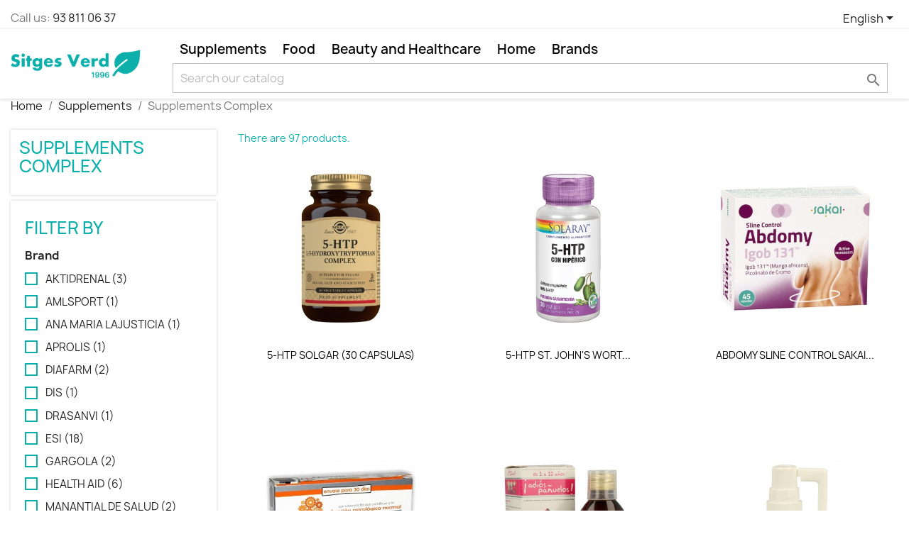

--- FILE ---
content_type: text/html; charset=utf-8
request_url: https://sitgesverd.es/en/9-supplements-complex
body_size: 22295
content:
<!-- begin catalog/listing/category.tpl -->

 


<!doctype html>
<html lang="en-US">

  <head>
    
      
  <meta charset="utf-8">


  <meta http-equiv="x-ua-compatible" content="ie=edge">



  <title>Supplements Complex</title>
  
    
  
  <meta name="description" content="">
  <meta name="keywords" content="">
        <link rel="canonical" href="https://sitgesverd.es/en/9-supplements-complex">
    
          <link rel="alternate" href="https://sitgesverd.es/en/9-supplements-complex" hreflang="en-us">
          <link rel="alternate" href="https://sitgesverd.es/es/9-suplementos-compuestos" hreflang="es-es">
          <link rel="alternate" href="https://sitgesverd.es/fr/9-supplements-composes" hreflang="fr-fr">
      
  
  
    <script type="application/ld+json">
  {
    "@context": "https://schema.org",
    "@type": "Organization",
    "name" : "Sitges Verd",
    "url" : "https://sitgesverd.es/en/"
         ,"logo": {
        "@type": "ImageObject",
        "url":"https://sitgesverd.es/img/my-shop-logo-1582976288.jpg"
      }
      }
</script>

<script type="application/ld+json">
  {
    "@context": "https://schema.org",
    "@type": "WebPage",
    "isPartOf": {
      "@type": "WebSite",
      "url":  "https://sitgesverd.es/en/",
      "name": "Sitges Verd"
    },
    "name": "Supplements Complex",
    "url":  "https://sitgesverd.es/en/9-supplements-complex"
  }
</script>


  <script type="application/ld+json">
    {
      "@context": "https://schema.org",
      "@type": "BreadcrumbList",
      "itemListElement": [
                  {
            "@type": "ListItem",
            "position": 1,
            "name": "Home",
            "item": "https://sitgesverd.es/en/"
          },                  {
            "@type": "ListItem",
            "position": 2,
            "name": "Supplements",
            "item": "https://sitgesverd.es/en/3-supplements"
          },                  {
            "@type": "ListItem",
            "position": 3,
            "name": "Supplements Complex",
            "item": "https://sitgesverd.es/en/9-supplements-complex"
          }              ]
    }
  </script>
  
  
  
  <script type="application/ld+json">
  {
    "@context": "https://schema.org",
    "@type": "ItemList",
    "itemListElement": [
          {
        "@type": "ListItem",
        "position": 1,
        "name": "5-HTP SOLGAR (30 CAPSULAS)",
        "url": "https://sitgesverd.es/en/supplements/227-5-htp-solgar-30-capsulas-33984014480.html"
      },          {
        "@type": "ListItem",
        "position": 2,
        "name": "5-HTP ST. JOHN&#039;S WORT SOLARAY (30 CAPSULAS)",
        "url": "https://sitgesverd.es/en/supplements/674-5-htp-st-john-s-wort-solaray-30-capsulas-76280270785.html"
      },          {
        "@type": "ListItem",
        "position": 3,
        "name": "ABDOMY SLINE CONTROL SAKAI (45 CAPSULAS)",
        "url": "https://sitgesverd.es/en/supplements/697-abdomy-sline-control-sakai-45-capsulas-8423245030328.html"
      },          {
        "@type": "ListItem",
        "position": 4,
        "name": "ACTIVAMENTE PINISAN (30 CAPSULAS)",
        "url": "https://sitgesverd.es/en/supplements/680-activamente-pinisan-30-capsulas-8435001001343.html"
      },          {
        "@type": "ListItem",
        "position": 5,
        "name": "ADIOS PAÑUELOS PINISAN (250 ML)",
        "url": "https://sitgesverd.es/en/supplements/1499-adios-panuelos-pinisan-250-ml-8435001000490.html"
      },          {
        "@type": "ListItem",
        "position": 6,
        "name": "APROLIS ANGI-PROPOL SPRAY BUCAL INTERSA (15 ML)",
        "url": "https://sitgesverd.es/en/supplements/768-aprolis-angi-propol-spray-bucal-intersa-15-ml-8413568021219.html"
      },          {
        "@type": "ListItem",
        "position": 7,
        "name": "ARTIHEALTH 15 STICKS X 10ML MYCOFIT",
        "url": "https://sitgesverd.es/en/home/2266-artihealth-15-sticks-x-10ml-mycofit.html"
      },          {
        "@type": "ListItem",
        "position": 8,
        "name": "ARTIHEALTH PINISAN (1000 ML)",
        "url": "https://sitgesverd.es/en/supplements/1840-artihealth-pinisan-1000-ml-8414606953882.html"
      },          {
        "@type": "ListItem",
        "position": 9,
        "name": "ASTAXANSOR SORIA NATURAL (30 PERLAS)",
        "url": "https://sitgesverd.es/en/supplements/591-astaxansor-soria-natural-30-perlas-8422947061005.html"
      },          {
        "@type": "ListItem",
        "position": 10,
        "name": "ATROTONE HEALTH AID (60 COMPRIMIDOS)",
        "url": "https://sitgesverd.es/en/supplements/54-atrotone-health-aid-60-comprimidos-5019781021123.html"
      },          {
        "@type": "ListItem",
        "position": 11,
        "name": "BRAIN VIT HEALTH AID (60 COMPRIMIDOS)",
        "url": "https://sitgesverd.es/en/supplements/479-brain-vit-health-aid-60-comprimidos-5019781015153.html"
      },          {
        "@type": "ListItem",
        "position": 12,
        "name": "BRONZE DRASANVI (30 PERLAS)",
        "url": "https://sitgesverd.es/en/supplements/45-bronze-drasanvi-30-perlas-8436044513015.html"
      },          {
        "@type": "ListItem",
        "position": 13,
        "name": "BROTTRUNK PAUER ESSENZ KANNE (40 ML)",
        "url": "https://sitgesverd.es/en/supplements/109-brottrunk-pauer-essenz-kanne-40-ml-42209256.html"
      },          {
        "@type": "ListItem",
        "position": 14,
        "name": "CABELLO Y UÑAS MANANTIAL DE SALUD (60 CAPSULAS)",
        "url": "https://sitgesverd.es/en/supplements/585-cabello-y-unas-manantial-de-salud-60-capsulas-8401074793942.html"
      },          {
        "@type": "ListItem",
        "position": 15,
        "name": "CALMACARUM FORTE RELAX PLAMECA (30 CAPSULAS)",
        "url": "https://sitgesverd.es/en/supplements/149-calmacarum-forte-relax-plameca-30-capsulas-8435100845107.html"
      },          {
        "@type": "ListItem",
        "position": 16,
        "name": "CALMAGZINC HEALTH AID (90 COMPRIMIDOS)",
        "url": "https://sitgesverd.es/en/supplements/1651-calmagzinc-health-aid-90-comprimidos-5019781020430.html"
      },          {
        "@type": "ListItem",
        "position": 17,
        "name": "CANDIDA CLEAR FORTE (120 CAP) VBYOTICS",
        "url": "https://sitgesverd.es/en/supplements/1896-candida-clear-forte-120-cap-vbyotics.html"
      },          {
        "@type": "ListItem",
        "position": 18,
        "name": "CARBONATO MAGNESIO SAKAI (160 GR)",
        "url": "https://sitgesverd.es/en/supplements/816-carbonato-magnesio-sakai-160-gr-8423245260046.html"
      },          {
        "@type": "ListItem",
        "position": 19,
        "name": "CINNULIN DR. DÜNNER (40 CAPSULAS)",
        "url": "https://sitgesverd.es/en/supplements/1742-cinnulin-dr-dunner-40-capsulas-7611278902953.html"
      },          {
        "@type": "ListItem",
        "position": 20,
        "name": "CISTOMAR MARNYS (30 CAPSULAS)",
        "url": "https://sitgesverd.es/en/supplements/409-cistomar-marnys-30-capsulas-8410885076649.html"
      },          {
        "@type": "ListItem",
        "position": 21,
        "name": "CITROBIOTIC BIO SANITAS (50 ML)",
        "url": "https://sitgesverd.es/en/supplements/238-citrobiotic-bio-sanitas-50-ml-4028864014014.html"
      },          {
        "@type": "ListItem",
        "position": 22,
        "name": "COLAGENO MAGNESIO ANA MARIA LAJUSTICIA (180 COMPRIMIDOS)",
        "url": "https://sitgesverd.es/en/supplements/249-colageno-magnesio-ana-maria-lajusticia-180-comprimidos-8436000680348.html"
      },          {
        "@type": "ListItem",
        "position": 23,
        "name": "COLAGENO MAGNESIO ANA MARIA LAJUSTICIA (270 COMPRIMIDOS)",
        "url": "https://sitgesverd.es/en/supplements/257-colageno-magnesio-ana-maria-lajusticia-270-comprimidos-8436000680492.html"
      },          {
        "@type": "ListItem",
        "position": 24,
        "name": "COMPOSOR 11 DIGESLAN COMPLEX SORIA NATURAL",
        "url": "https://sitgesverd.es/en/supplements/2101-composor-11-digeslan-complex-soria-natural.html"
      }        ]
  }
</script>

  
  
    
                
                            
        <link rel="next" href="https://sitgesverd.es/en/9-supplements-complex?page=2">  

  
    <meta property="og:title" content="Supplements Complex" />
    <meta property="og:description" content="" />
    <meta property="og:url" content="https://sitgesverd.es/en/9-supplements-complex" />
    <meta property="og:site_name" content="Sitges Verd" />
    <meta property="og:type" content="website" />    



  <meta name="viewport" content="width=device-width, initial-scale=1">



  <link rel="icon" type="image/vnd.microsoft.icon" href="https://sitgesverd.es/img/favicon.ico?1582976288">
  <link rel="shortcut icon" type="image/x-icon" href="https://sitgesverd.es/img/favicon.ico?1582976288">



    <link rel="stylesheet" href="https://sitgesverd.es/themes/child_classic/assets/cache/theme-86ac4f196.css" type="text/css" media="all">




  

  <script type="text/javascript">
        var prestashop = {"cart":{"products":[],"totals":{"total":{"type":"total","label":"Total","amount":0,"value":"\u20ac0.00"},"total_including_tax":{"type":"total","label":"Total (tax incl.)","amount":0,"value":"\u20ac0.00"},"total_excluding_tax":{"type":"total","label":"Total (tax excl.)","amount":0,"value":"\u20ac0.00"}},"subtotals":{"products":{"type":"products","label":"Subtotal","amount":0,"value":"\u20ac0.00"},"discounts":null,"shipping":{"type":"shipping","label":"Shipping","amount":0,"value":""},"tax":{"type":"tax","label":"Included taxes","amount":0,"value":"\u20ac0.00"}},"products_count":0,"summary_string":"0 items","vouchers":{"allowed":1,"added":[]},"discounts":[],"minimalPurchase":0,"minimalPurchaseRequired":""},"currency":{"id":1,"name":"Euro","iso_code":"EUR","iso_code_num":"978","sign":"\u20ac"},"customer":{"lastname":null,"firstname":null,"email":null,"birthday":null,"newsletter":null,"newsletter_date_add":null,"optin":null,"website":null,"company":null,"siret":null,"ape":null,"is_logged":false,"gender":{"type":null,"name":null},"addresses":[]},"country":{"id_zone":1,"id_currency":0,"call_prefix":34,"iso_code":"ES","active":"1","contains_states":"1","need_identification_number":"0","need_zip_code":"1","zip_code_format":"NNNNN","display_tax_label":"1","name":"Espa\u00f1a","id":6},"language":{"name":"English (English)","iso_code":"en","locale":"en-US","language_code":"en-us","active":"1","is_rtl":"0","date_format_lite":"d\/m\/Y","date_format_full":"d\/m\/Y H:i:s","id":1},"page":{"title":"","canonical":"https:\/\/sitgesverd.es\/en\/9-supplements-complex","meta":{"title":"Supplements Complex","description":"","keywords":"","robots":"index"},"page_name":"category","body_classes":{"lang-en":true,"lang-rtl":false,"country-ES":true,"currency-EUR":true,"layout-left-column":true,"page-category":true,"tax-display-enabled":true,"page-customer-account":false,"category-id-9":true,"category-Supplements Complex":true,"category-id-parent-3":true,"category-depth-level-3":true},"admin_notifications":[],"password-policy":{"feedbacks":{"0":"Very weak","1":"Weak","2":"Average","3":"Strong","4":"Very strong","Straight rows of keys are easy to guess":"Straight rows of keys are easy to guess","Short keyboard patterns are easy to guess":"Short keyboard patterns are easy to guess","Use a longer keyboard pattern with more turns":"Use a longer keyboard pattern with more turns","Repeats like \"aaa\" are easy to guess":"Repeats like \"aaa\" are easy to guess","Repeats like \"abcabcabc\" are only slightly harder to guess than \"abc\"":"Repeats like \"abcabcabc\" are only slightly harder to guess than \"abc\"","Sequences like abc or 6543 are easy to guess":"Sequences like \"abc\" or \"6543\" are easy to guess.","Recent years are easy to guess":"Recent years are easy to guess","Dates are often easy to guess":"Dates are often easy to guess","This is a top-10 common password":"This is a top-10 common password","This is a top-100 common password":"This is a top-100 common password","This is a very common password":"This is a very common password","This is similar to a commonly used password":"This is similar to a commonly used password","A word by itself is easy to guess":"A word by itself is easy to guess","Names and surnames by themselves are easy to guess":"Names and surnames by themselves are easy to guess","Common names and surnames are easy to guess":"Common names and surnames are easy to guess","Use a few words, avoid common phrases":"Use a few words, avoid common phrases","No need for symbols, digits, or uppercase letters":"No need for symbols, digits, or uppercase letters","Avoid repeated words and characters":"Avoid repeated words and characters","Avoid sequences":"Avoid sequences","Avoid recent years":"Avoid recent years","Avoid years that are associated with you":"Avoid years that are associated with you","Avoid dates and years that are associated with you":"Avoid dates and years that are associated with you","Capitalization doesn't help very much":"Capitalization doesn't help very much","All-uppercase is almost as easy to guess as all-lowercase":"All-uppercase is almost as easy to guess as all-lowercase","Reversed words aren't much harder to guess":"Reversed words aren't much harder to guess","Predictable substitutions like '@' instead of 'a' don't help very much":"Predictable substitutions like \"@\" instead of \"a\" don't help very much.","Add another word or two. Uncommon words are better.":"Add another word or two. Uncommon words are better."}}},"shop":{"name":"Sitges Verd","logo":"https:\/\/sitgesverd.es\/img\/my-shop-logo-1582976288.jpg","stores_icon":"https:\/\/sitgesverd.es\/img\/logo_stores.png","favicon":"https:\/\/sitgesverd.es\/img\/favicon.ico"},"core_js_public_path":"\/themes\/","urls":{"base_url":"https:\/\/sitgesverd.es\/","current_url":"https:\/\/sitgesverd.es\/en\/9-supplements-complex","shop_domain_url":"https:\/\/sitgesverd.es","img_ps_url":"https:\/\/sitgesverd.es\/img\/","img_cat_url":"https:\/\/sitgesverd.es\/img\/c\/","img_lang_url":"https:\/\/sitgesverd.es\/img\/l\/","img_prod_url":"https:\/\/sitgesverd.es\/img\/p\/","img_manu_url":"https:\/\/sitgesverd.es\/img\/m\/","img_sup_url":"https:\/\/sitgesverd.es\/img\/su\/","img_ship_url":"https:\/\/sitgesverd.es\/img\/s\/","img_store_url":"https:\/\/sitgesverd.es\/img\/st\/","img_col_url":"https:\/\/sitgesverd.es\/img\/co\/","img_url":"https:\/\/sitgesverd.es\/themes\/classic\/assets\/img\/","css_url":"https:\/\/sitgesverd.es\/themes\/classic\/assets\/css\/","js_url":"https:\/\/sitgesverd.es\/themes\/classic\/assets\/js\/","pic_url":"https:\/\/sitgesverd.es\/upload\/","theme_assets":"https:\/\/sitgesverd.es\/themes\/classic\/assets\/","theme_dir":"https:\/\/sitgesverd.es\/themes\/child_classic\/","child_theme_assets":"https:\/\/sitgesverd.es\/themes\/child_classic\/assets\/","child_img_url":"https:\/\/sitgesverd.es\/themes\/child_classic\/assets\/img\/","child_css_url":"https:\/\/sitgesverd.es\/themes\/child_classic\/assets\/css\/","child_js_url":"https:\/\/sitgesverd.es\/themes\/child_classic\/assets\/js\/","pages":{"address":"https:\/\/sitgesverd.es\/en\/address","addresses":"https:\/\/sitgesverd.es\/en\/addresses","authentication":"https:\/\/sitgesverd.es\/en\/login","manufacturer":"https:\/\/sitgesverd.es\/en\/brands","cart":"https:\/\/sitgesverd.es\/en\/cart","category":"https:\/\/sitgesverd.es\/en\/index.php?controller=category","cms":"https:\/\/sitgesverd.es\/en\/index.php?controller=cms","contact":"https:\/\/sitgesverd.es\/en\/contact-us","discount":"https:\/\/sitgesverd.es\/en\/discount","guest_tracking":"https:\/\/sitgesverd.es\/en\/guest-tracking","history":"https:\/\/sitgesverd.es\/en\/order-history","identity":"https:\/\/sitgesverd.es\/en\/identity","index":"https:\/\/sitgesverd.es\/en\/","my_account":"https:\/\/sitgesverd.es\/en\/my-account","order_confirmation":"https:\/\/sitgesverd.es\/en\/order-confirmation","order_detail":"https:\/\/sitgesverd.es\/en\/index.php?controller=order-detail","order_follow":"https:\/\/sitgesverd.es\/en\/order-follow","order":"https:\/\/sitgesverd.es\/en\/order","order_return":"https:\/\/sitgesverd.es\/en\/index.php?controller=order-return","order_slip":"https:\/\/sitgesverd.es\/en\/credit-slip","pagenotfound":"https:\/\/sitgesverd.es\/en\/page-not-found","password":"https:\/\/sitgesverd.es\/en\/password-recovery","pdf_invoice":"https:\/\/sitgesverd.es\/en\/index.php?controller=pdf-invoice","pdf_order_return":"https:\/\/sitgesverd.es\/en\/index.php?controller=pdf-order-return","pdf_order_slip":"https:\/\/sitgesverd.es\/en\/index.php?controller=pdf-order-slip","prices_drop":"https:\/\/sitgesverd.es\/en\/prices-drop","product":"https:\/\/sitgesverd.es\/en\/index.php?controller=product","registration":"https:\/\/sitgesverd.es\/en\/index.php?controller=registration","search":"https:\/\/sitgesverd.es\/en\/search","sitemap":"https:\/\/sitgesverd.es\/en\/sitemap","stores":"https:\/\/sitgesverd.es\/en\/stores","supplier":"https:\/\/sitgesverd.es\/en\/supplier","new_products":"https:\/\/sitgesverd.es\/en\/new-products","brands":"https:\/\/sitgesverd.es\/en\/brands","register":"https:\/\/sitgesverd.es\/en\/index.php?controller=registration","order_login":"https:\/\/sitgesverd.es\/en\/order?login=1"},"alternative_langs":{"en-us":"https:\/\/sitgesverd.es\/en\/9-supplements-complex","es-es":"https:\/\/sitgesverd.es\/es\/9-suplementos-compuestos","fr-fr":"https:\/\/sitgesverd.es\/fr\/9-supplements-composes"},"actions":{"logout":"https:\/\/sitgesverd.es\/en\/?mylogout="},"no_picture_image":{"bySize":{"small_default":{"url":"https:\/\/sitgesverd.es\/img\/p\/en-default-small_default.jpg","width":98,"height":98},"cart_default":{"url":"https:\/\/sitgesverd.es\/img\/p\/en-default-cart_default.jpg","width":125,"height":125},"home_default":{"url":"https:\/\/sitgesverd.es\/img\/p\/en-default-home_default.jpg","width":250,"height":250},"medium_default":{"url":"https:\/\/sitgesverd.es\/img\/p\/en-default-medium_default.jpg","width":452,"height":452},"large_default":{"url":"https:\/\/sitgesverd.es\/img\/p\/en-default-large_default.jpg","width":800,"height":800}},"small":{"url":"https:\/\/sitgesverd.es\/img\/p\/en-default-small_default.jpg","width":98,"height":98},"medium":{"url":"https:\/\/sitgesverd.es\/img\/p\/en-default-home_default.jpg","width":250,"height":250},"large":{"url":"https:\/\/sitgesverd.es\/img\/p\/en-default-large_default.jpg","width":800,"height":800},"legend":""}},"configuration":{"display_taxes_label":true,"display_prices_tax_incl":true,"is_catalog":true,"show_prices":true,"opt_in":{"partner":false},"quantity_discount":{"type":"discount","label":"Unit discount"},"voucher_enabled":1,"return_enabled":0},"field_required":[],"breadcrumb":{"links":[{"title":"Home","url":"https:\/\/sitgesverd.es\/en\/"},{"title":"Supplements","url":"https:\/\/sitgesverd.es\/en\/3-supplements"},{"title":"Supplements Complex","url":"https:\/\/sitgesverd.es\/en\/9-supplements-complex"}],"count":3},"link":{"protocol_link":"https:\/\/","protocol_content":"https:\/\/"},"time":1768868428,"static_token":"71601b88fa0ad5163f6be15bd31bd044","token":"ce8487406a2de474f78c8e8972acc54e","debug":true};
      </script>



  


    
  </head>

  <body id="category" class="lang-en country-es currency-eur layout-left-column page-category tax-display-enabled category-id-9 category-supplements-complex category-id-parent-3 category-depth-level-3">

    
      
    

    <main>
      
              

      <header id="header">
        
          
  <div class="header-banner">
    
  </div>



  <nav class="header-nav">
    <div class="container">
      <div class="row">
        <div class="hidden-sm-down">
          <div class="col-md-5 col-xs-12">
            
<!-- begin module:ps_contactinfo/nav.tpl -->
<!-- begin /homepages/46/d811732487/htdocs/clickandbuilds/PrestaShop/SitgesVerdStore/themes/classic/modules/ps_contactinfo/nav.tpl --><div id="_desktop_contact_link">
  <div id="contact-link">
                Call us: <a href='tel:938110637'>93  811 06 37</a>
      </div>
</div>
<!-- end /homepages/46/d811732487/htdocs/clickandbuilds/PrestaShop/SitgesVerdStore/themes/classic/modules/ps_contactinfo/nav.tpl -->
<!-- end module:ps_contactinfo/nav.tpl -->

          </div>
          <div class="col-md-7 right-nav">
              
<!-- begin module:ps_languageselector/ps_languageselector.tpl -->
<!-- begin /homepages/46/d811732487/htdocs/clickandbuilds/PrestaShop/SitgesVerdStore/themes/classic/modules/ps_languageselector/ps_languageselector.tpl --><div id="_desktop_language_selector">
  <div class="language-selector-wrapper">
    <span id="language-selector-label" class="hidden-md-up">Language:</span>
    <div class="language-selector dropdown js-dropdown">
      <button data-toggle="dropdown" class="hidden-sm-down btn-unstyle" aria-haspopup="true" aria-expanded="false" aria-label="Language dropdown">
        <span class="expand-more">English</span>
        <i class="material-icons expand-more">&#xE5C5;</i>
      </button>
      <ul class="dropdown-menu hidden-sm-down" aria-labelledby="language-selector-label">
                  <li  class="current" >
            <a href="https://sitgesverd.es/en/9-supplements-complex" class="dropdown-item" data-iso-code="en">English</a>
          </li>
                  <li >
            <a href="https://sitgesverd.es/es/9-suplementos-compuestos" class="dropdown-item" data-iso-code="es">Español</a>
          </li>
                  <li >
            <a href="https://sitgesverd.es/fr/9-supplements-composes" class="dropdown-item" data-iso-code="fr">Français</a>
          </li>
              </ul>
      <select class="link hidden-md-up" aria-labelledby="language-selector-label">
                  <option value="https://sitgesverd.es/en/9-supplements-complex" selected="selected" data-iso-code="en">
            English
          </option>
                  <option value="https://sitgesverd.es/es/9-suplementos-compuestos" data-iso-code="es">
            Español
          </option>
                  <option value="https://sitgesverd.es/fr/9-supplements-composes" data-iso-code="fr">
            Français
          </option>
              </select>
    </div>
  </div>
</div>
<!-- end /homepages/46/d811732487/htdocs/clickandbuilds/PrestaShop/SitgesVerdStore/themes/classic/modules/ps_languageselector/ps_languageselector.tpl -->
<!-- end module:ps_languageselector/ps_languageselector.tpl -->

          </div>
        </div>
        <div class="hidden-md-up text-sm-center mobile">
          <div class="float-xs-left" id="menu-icon">
            <i class="material-icons d-inline">&#xE5D2;</i>
          </div>
          <div class="float-xs-right" id="_mobile_cart"></div>
          <div class="float-xs-right" id="_mobile_user_info"></div>
          <div class="top-logo" id="_mobile_logo"></div>
          <div class="clearfix"></div>
        </div>
      </div>
    </div>
  </nav>



  <div class="header-top">
    <div class="container">
       <div class="row">
        <div class="col-md-2 hidden-sm-down" id="_desktop_logo">
                                    
  <a href="https://sitgesverd.es/en/">
    <img
      class="logo img-fluid"
      src="https://sitgesverd.es/img/my-shop-logo-1582976288.jpg"
      alt="Sitges Verd"
      width="500"
      height="116">
  </a>

                              </div>
        <div class="header-top-right col-md-10 col-sm-12 position-static">
          
<!-- begin module:ps_mainmenu/ps_mainmenu.tpl -->
<!-- begin /homepages/46/d811732487/htdocs/clickandbuilds/PrestaShop/SitgesVerdStore/themes/classic/modules/ps_mainmenu/ps_mainmenu.tpl -->

<div class="menu js-top-menu position-static hidden-sm-down" id="_desktop_top_menu">
    
          <ul class="top-menu" id="top-menu" data-depth="0">
                    <li class="category" id="category-3">
                          <a
                class="dropdown-item"
                href="https://sitgesverd.es/en/3-supplements" data-depth="0"
                              >
                                                                      <span class="float-xs-right hidden-md-up">
                    <span data-target="#top_sub_menu_99096" data-toggle="collapse" class="navbar-toggler collapse-icons">
                      <i class="material-icons add">&#xE313;</i>
                      <i class="material-icons remove">&#xE316;</i>
                    </span>
                  </span>
                                Supplements
              </a>
                            <div  class="popover sub-menu js-sub-menu collapse" id="top_sub_menu_99096">
                
          <ul class="top-menu"  data-depth="1">
                    <li class="category" id="category-11">
                          <a
                class="dropdown-item dropdown-submenu"
                href="https://sitgesverd.es/en/11-omegas-and-fatty-acids" data-depth="1"
                              >
                                Omegas and fatty acids
              </a>
                          </li>
                    <li class="category" id="category-21">
                          <a
                class="dropdown-item dropdown-submenu"
                href="https://sitgesverd.es/en/21-seaweed" data-depth="1"
                              >
                                                                      <span class="float-xs-right hidden-md-up">
                    <span data-target="#top_sub_menu_50759" data-toggle="collapse" class="navbar-toggler collapse-icons">
                      <i class="material-icons add">&#xE313;</i>
                      <i class="material-icons remove">&#xE316;</i>
                    </span>
                  </span>
                                Seaweed
              </a>
                            <div  class="collapse" id="top_sub_menu_50759">
                
          <ul class="top-menu"  data-depth="2">
                    <li class="category" id="category-217">
                          <a
                class="dropdown-item"
                href="https://sitgesverd.es/en/217-chlorella" data-depth="2"
                              >
                                Chlorella
              </a>
                          </li>
                    <li class="category" id="category-219">
                          <a
                class="dropdown-item"
                href="https://sitgesverd.es/en/219-seaweed-complex" data-depth="2"
                              >
                                Seaweed Complex
              </a>
                          </li>
                    <li class="category" id="category-216">
                          <a
                class="dropdown-item"
                href="https://sitgesverd.es/en/216-spirulina" data-depth="2"
                              >
                                Spirulina
              </a>
                          </li>
                    <li class="category" id="category-218">
                          <a
                class="dropdown-item"
                href="https://sitgesverd.es/en/218-fucus" data-depth="2"
                              >
                                Fucus
              </a>
                          </li>
              </ul>
    
              </div>
                          </li>
                    <li class="category" id="category-16">
                          <a
                class="dropdown-item dropdown-submenu"
                href="https://sitgesverd.es/en/16-amino-acids-and-protein" data-depth="1"
                              >
                                                                      <span class="float-xs-right hidden-md-up">
                    <span data-target="#top_sub_menu_24658" data-toggle="collapse" class="navbar-toggler collapse-icons">
                      <i class="material-icons add">&#xE313;</i>
                      <i class="material-icons remove">&#xE316;</i>
                    </span>
                  </span>
                                Amino acids and protein
              </a>
                            <div  class="collapse" id="top_sub_menu_24658">
                
          <ul class="top-menu"  data-depth="2">
                    <li class="category" id="category-336">
                          <a
                class="dropdown-item"
                href="https://sitgesverd.es/en/336-teanina" data-depth="2"
                              >
                                Teanina
              </a>
                          </li>
              </ul>
    
              </div>
                          </li>
                    <li class="category" id="category-20">
                          <a
                class="dropdown-item dropdown-submenu"
                href="https://sitgesverd.es/en/20-antioxidants-and-coenzymes" data-depth="1"
                              >
                                Antioxidants and coenzymes
              </a>
                          </li>
                    <li class="category" id="category-25">
                          <a
                class="dropdown-item dropdown-submenu"
                href="https://sitgesverd.es/en/25-activated-charcoal" data-depth="1"
                              >
                                Activated charcoal
              </a>
                          </li>
                    <li class="category" id="category-17">
                          <a
                class="dropdown-item dropdown-submenu"
                href="https://sitgesverd.es/en/17-collagen-and-joint-supplements" data-depth="1"
                              >
                                Collagen and joint supplements
              </a>
                          </li>
                    <li class="category" id="category-15">
                          <a
                class="dropdown-item dropdown-submenu"
                href="https://sitgesverd.es/en/15-probiotics-and-digestive-enzymes" data-depth="1"
                              >
                                Probiotics and digestive enzymes
              </a>
                          </li>
                    <li class="category" id="category-8">
                          <a
                class="dropdown-item dropdown-submenu"
                href="https://sitgesverd.es/en/8-herbs-phytotherapy" data-depth="1"
                              >
                                                                      <span class="float-xs-right hidden-md-up">
                    <span data-target="#top_sub_menu_64975" data-toggle="collapse" class="navbar-toggler collapse-icons">
                      <i class="material-icons add">&#xE313;</i>
                      <i class="material-icons remove">&#xE316;</i>
                    </span>
                  </span>
                                Herbs (Phytotherapy)
              </a>
                            <div  class="collapse" id="top_sub_menu_64975">
                
          <ul class="top-menu"  data-depth="2">
                    <li class="category" id="category-329">
                          <a
                class="dropdown-item"
                href="https://sitgesverd.es/en/329-plant-extracts" data-depth="2"
                              >
                                Plant extracts
              </a>
                          </li>
                    <li class="category" id="category-72">
                          <a
                class="dropdown-item"
                href="https://sitgesverd.es/en/72-essential-oils" data-depth="2"
                              >
                                Essential oils
              </a>
                          </li>
                    <li class="category" id="category-73">
                          <a
                class="dropdown-item"
                href="https://sitgesverd.es/en/73-bach-flowers" data-depth="2"
                              >
                                Bach Flowers
              </a>
                          </li>
                    <li class="category" id="category-330">
                          <a
                class="dropdown-item"
                href="https://sitgesverd.es/en/330-plants-in-bulk" data-depth="2"
                              >
                                Plants in bulk
              </a>
                          </li>
                    <li class="category" id="category-331">
                          <a
                class="dropdown-item"
                href="https://sitgesverd.es/en/331-plants-in-capsules" data-depth="2"
                              >
                                Plants in capsules
              </a>
                          </li>
                    <li class="category" id="category-332">
                          <a
                class="dropdown-item"
                href="https://sitgesverd.es/en/332-herbal-infusions" data-depth="2"
                              >
                                Herbal infusions
              </a>
                          </li>
                    <li class="category" id="category-337">
                          <a
                class="dropdown-item"
                href="https://sitgesverd.es/en/337-agrimonia" data-depth="2"
                              >
                                Agrimonia
              </a>
                          </li>
              </ul>
    
              </div>
                          </li>
                    <li class="category" id="category-19">
                          <a
                class="dropdown-item dropdown-submenu"
                href="https://sitgesverd.es/en/19-fungi-and-medicinal-mushrooms" data-depth="1"
                              >
                                                                      <span class="float-xs-right hidden-md-up">
                    <span data-target="#top_sub_menu_99139" data-toggle="collapse" class="navbar-toggler collapse-icons">
                      <i class="material-icons add">&#xE313;</i>
                      <i class="material-icons remove">&#xE316;</i>
                    </span>
                  </span>
                                Fungi and medicinal mushrooms
              </a>
                            <div  class="collapse" id="top_sub_menu_99139">
                
          <ul class="top-menu"  data-depth="2">
                    <li class="category" id="category-209">
                          <a
                class="dropdown-item"
                href="https://sitgesverd.es/en/209-cordyceps" data-depth="2"
                              >
                                Cordyceps
              </a>
                          </li>
                    <li class="category" id="category-205">
                          <a
                class="dropdown-item"
                href="https://sitgesverd.es/en/205-yeast" data-depth="2"
                              >
                                Yeast
              </a>
                          </li>
                    <li class="category" id="category-206">
                          <a
                class="dropdown-item"
                href="https://sitgesverd.es/en/206-reishi" data-depth="2"
                              >
                                Reishi
              </a>
                          </li>
                    <li class="category" id="category-210">
                          <a
                class="dropdown-item"
                href="https://sitgesverd.es/en/210-lion-s-mane" data-depth="2"
                              >
                                Lion&#039;s mane
              </a>
                          </li>
              </ul>
    
              </div>
                          </li>
                    <li class="category" id="category-24">
                          <a
                class="dropdown-item dropdown-submenu"
                href="https://sitgesverd.es/en/24-lecitin" data-depth="1"
                              >
                                Lecitin
              </a>
                          </li>
                    <li class="category" id="category-23">
                          <a
                class="dropdown-item dropdown-submenu"
                href="https://sitgesverd.es/en/23-melatonin" data-depth="1"
                              >
                                Melatonin
              </a>
                          </li>
                    <li class="category" id="category-10">
                          <a
                class="dropdown-item dropdown-submenu"
                href="https://sitgesverd.es/en/10-minerals-and-oligoelements" data-depth="1"
                              >
                                                                      <span class="float-xs-right hidden-md-up">
                    <span data-target="#top_sub_menu_94699" data-toggle="collapse" class="navbar-toggler collapse-icons">
                      <i class="material-icons add">&#xE313;</i>
                      <i class="material-icons remove">&#xE316;</i>
                    </span>
                  </span>
                                Minerals and oligoelements
              </a>
                            <div  class="collapse" id="top_sub_menu_94699">
                
          <ul class="top-menu"  data-depth="2">
                    <li class="category" id="category-163">
                          <a
                class="dropdown-item"
                href="https://sitgesverd.es/en/163-clays" data-depth="2"
                              >
                                Clays
              </a>
                          </li>
                    <li class="category" id="category-158">
                          <a
                class="dropdown-item"
                href="https://sitgesverd.es/en/158-calcium" data-depth="2"
                              >
                                Calcium
              </a>
                          </li>
                    <li class="category" id="category-318">
                          <a
                class="dropdown-item"
                href="https://sitgesverd.es/en/318-chromium" data-depth="2"
                              >
                                Chromium
              </a>
                          </li>
                    <li class="category" id="category-160">
                          <a
                class="dropdown-item"
                href="https://sitgesverd.es/en/160-iron" data-depth="2"
                              >
                                Iron
              </a>
                          </li>
                    <li class="category" id="category-156">
                          <a
                class="dropdown-item"
                href="https://sitgesverd.es/en/156-magnesium" data-depth="2"
                              >
                                Magnesium
              </a>
                          </li>
                    <li class="category" id="category-157">
                          <a
                class="dropdown-item"
                href="https://sitgesverd.es/en/157-multiminerals" data-depth="2"
                              >
                                Multiminerals
              </a>
                          </li>
                    <li class="category" id="category-317">
                          <a
                class="dropdown-item"
                href="https://sitgesverd.es/en/317-potasium" data-depth="2"
                              >
                                Potasium
              </a>
                          </li>
                    <li class="category" id="category-162">
                          <a
                class="dropdown-item"
                href="https://sitgesverd.es/en/162-selenium" data-depth="2"
                              >
                                Selenium
              </a>
                          </li>
                    <li class="category" id="category-159">
                          <a
                class="dropdown-item"
                href="https://sitgesverd.es/en/159-silica" data-depth="2"
                              >
                                Silica
              </a>
                          </li>
                    <li class="category" id="category-161">
                          <a
                class="dropdown-item"
                href="https://sitgesverd.es/en/161-zinc" data-depth="2"
                              >
                                Zinc
              </a>
                          </li>
              </ul>
    
              </div>
                          </li>
                    <li class="category" id="category-14">
                          <a
                class="dropdown-item dropdown-submenu"
                href="https://sitgesverd.es/en/14-multi-nutrients" data-depth="1"
                              >
                                Multi-nutrients
              </a>
                          </li>
                    <li class="category" id="category-18">
                          <a
                class="dropdown-item dropdown-submenu"
                href="https://sitgesverd.es/en/18--honeys-and-beekeeping-products" data-depth="1"
                              >
                                                                      <span class="float-xs-right hidden-md-up">
                    <span data-target="#top_sub_menu_81733" data-toggle="collapse" class="navbar-toggler collapse-icons">
                      <i class="material-icons add">&#xE313;</i>
                      <i class="material-icons remove">&#xE316;</i>
                    </span>
                  </span>
                                Honeys and beekeeping products
              </a>
                            <div  class="collapse" id="top_sub_menu_81733">
                
          <ul class="top-menu"  data-depth="2">
                    <li class="category" id="category-203">
                          <a
                class="dropdown-item"
                href="https://sitgesverd.es/en/203-jelly" data-depth="2"
                              >
                                Jelly
              </a>
                          </li>
                    <li class="category" id="category-204">
                          <a
                class="dropdown-item"
                href="https://sitgesverd.es/en/204-pollen" data-depth="2"
                              >
                                Pollen
              </a>
                          </li>
                    <li class="category" id="category-202">
                          <a
                class="dropdown-item"
                href="https://sitgesverd.es/en/202-propolis" data-depth="2"
                              >
                                Propolis
              </a>
                          </li>
              </ul>
    
              </div>
                          </li>
                    <li class="category current " id="category-9">
                          <a
                class="dropdown-item dropdown-submenu"
                href="https://sitgesverd.es/en/9-supplements-complex" data-depth="1"
                              >
                                Supplements Complex
              </a>
                          </li>
                    <li class="category" id="category-12">
                          <a
                class="dropdown-item dropdown-submenu"
                href="https://sitgesverd.es/en/12-vitamins" data-depth="1"
                              >
                                                                      <span class="float-xs-right hidden-md-up">
                    <span data-target="#top_sub_menu_55798" data-toggle="collapse" class="navbar-toggler collapse-icons">
                      <i class="material-icons add">&#xE313;</i>
                      <i class="material-icons remove">&#xE316;</i>
                    </span>
                  </span>
                                Vitamins
              </a>
                            <div  class="collapse" id="top_sub_menu_55798">
                
          <ul class="top-menu"  data-depth="2">
                    <li class="category" id="category-175">
                          <a
                class="dropdown-item"
                href="https://sitgesverd.es/en/175-multivitamins" data-depth="2"
                              >
                                Multivitamins
              </a>
                          </li>
                    <li class="category" id="category-173">
                          <a
                class="dropdown-item"
                href="https://sitgesverd.es/en/173-vitamin-b" data-depth="2"
                              >
                                Vitamin B
              </a>
                          </li>
                    <li class="category" id="category-174">
                          <a
                class="dropdown-item"
                href="https://sitgesverd.es/en/174-vitamin-c" data-depth="2"
                              >
                                Vitamin C
              </a>
                          </li>
                    <li class="category" id="category-176">
                          <a
                class="dropdown-item"
                href="https://sitgesverd.es/en/176-vitamin-d" data-depth="2"
                              >
                                Vitamin D
              </a>
                          </li>
                    <li class="category" id="category-177">
                          <a
                class="dropdown-item"
                href="https://sitgesverd.es/en/177-vitamin-e" data-depth="2"
                              >
                                Vitamin E
              </a>
                          </li>
                    <li class="category" id="category-178">
                          <a
                class="dropdown-item"
                href="https://sitgesverd.es/en/178-vitamin-k" data-depth="2"
                              >
                                Vitamin K
              </a>
                          </li>
              </ul>
    
              </div>
                          </li>
              </ul>
    
              </div>
                          </li>
                    <li class="category" id="category-4">
                          <a
                class="dropdown-item"
                href="https://sitgesverd.es/en/4-food" data-depth="0"
                              >
                                                                      <span class="float-xs-right hidden-md-up">
                    <span data-target="#top_sub_menu_60067" data-toggle="collapse" class="navbar-toggler collapse-icons">
                      <i class="material-icons add">&#xE313;</i>
                      <i class="material-icons remove">&#xE316;</i>
                    </span>
                  </span>
                                Food
              </a>
                            <div  class="popover sub-menu js-sub-menu collapse" id="top_sub_menu_60067">
                
          <ul class="top-menu"  data-depth="1">
                    <li class="category" id="category-29">
                          <a
                class="dropdown-item dropdown-submenu"
                href="https://sitgesverd.es/en/29-oils-and-condiments" data-depth="1"
                              >
                                                                      <span class="float-xs-right hidden-md-up">
                    <span data-target="#top_sub_menu_21589" data-toggle="collapse" class="navbar-toggler collapse-icons">
                      <i class="material-icons add">&#xE313;</i>
                      <i class="material-icons remove">&#xE316;</i>
                    </span>
                  </span>
                                Oils and condiments
              </a>
                            <div  class="collapse" id="top_sub_menu_21589">
                
          <ul class="top-menu"  data-depth="2">
                    <li class="category" id="category-243">
                          <a
                class="dropdown-item"
                href="https://sitgesverd.es/en/243-oils-and-vinegars" data-depth="2"
                              >
                                Oils and vinegars
              </a>
                          </li>
                    <li class="category" id="category-244">
                          <a
                class="dropdown-item"
                href="https://sitgesverd.es/en/244-spices" data-depth="2"
                              >
                                Spices
              </a>
                          </li>
                    <li class="category" id="category-245">
                          <a
                class="dropdown-item"
                href="https://sitgesverd.es/en/245-salt" data-depth="2"
                              >
                                Salt
              </a>
                          </li>
                    <li class="category" id="category-242">
                          <a
                class="dropdown-item"
                href="https://sitgesverd.es/en/242-sauces-and-creams" data-depth="2"
                              >
                                Sauces and creams
              </a>
                          </li>
              </ul>
    
              </div>
                          </li>
                    <li class="category" id="category-35">
                          <a
                class="dropdown-item dropdown-submenu"
                href="https://sitgesverd.es/en/35-sports-foods" data-depth="1"
                              >
                                                                      <span class="float-xs-right hidden-md-up">
                    <span data-target="#top_sub_menu_83150" data-toggle="collapse" class="navbar-toggler collapse-icons">
                      <i class="material-icons add">&#xE313;</i>
                      <i class="material-icons remove">&#xE316;</i>
                    </span>
                  </span>
                                Sports Foods
              </a>
                            <div  class="collapse" id="top_sub_menu_83150">
                
          <ul class="top-menu"  data-depth="2">
                    <li class="category" id="category-255">
                          <a
                class="dropdown-item"
                href="https://sitgesverd.es/en/255-protein-and-energy-bars" data-depth="2"
                              >
                                Protein and energy bars
              </a>
                          </li>
                    <li class="category" id="category-180">
                          <a
                class="dropdown-item"
                href="https://sitgesverd.es/en/180-protein" data-depth="2"
                              >
                                Protein
              </a>
                          </li>
              </ul>
    
              </div>
                          </li>
                    <li class="category" id="category-26">
                          <a
                class="dropdown-item dropdown-submenu"
                href="https://sitgesverd.es/en/26-beverages" data-depth="1"
                              >
                                                                      <span class="float-xs-right hidden-md-up">
                    <span data-target="#top_sub_menu_44086" data-toggle="collapse" class="navbar-toggler collapse-icons">
                      <i class="material-icons add">&#xE313;</i>
                      <i class="material-icons remove">&#xE316;</i>
                    </span>
                  </span>
                                Beverages
              </a>
                            <div  class="collapse" id="top_sub_menu_44086">
                
          <ul class="top-menu"  data-depth="2">
                    <li class="category" id="category-316">
                          <a
                class="dropdown-item"
                href="https://sitgesverd.es/en/316-water" data-depth="2"
                              >
                                Water
              </a>
                          </li>
                    <li class="category" id="category-225">
                          <a
                class="dropdown-item"
                href="https://sitgesverd.es/en/225-instant-beverages" data-depth="2"
                              >
                                Instant beverages
              </a>
                          </li>
                    <li class="category" id="category-256">
                          <a
                class="dropdown-item"
                href="https://sitgesverd.es/en/256-isotonic-drinks" data-depth="2"
                              >
                                Isotonic drinks
              </a>
                          </li>
                    <li class="category" id="category-44">
                          <a
                class="dropdown-item"
                href="https://sitgesverd.es/en/44-chilled-beverages" data-depth="2"
                              >
                                Chilled beverages
              </a>
                          </li>
                    <li class="category" id="category-222">
                          <a
                class="dropdown-item"
                href="https://sitgesverd.es/en/222-vegetable-beverages" data-depth="2"
                              >
                                Vegetable beverages
              </a>
                          </li>
                    <li class="category" id="category-226">
                          <a
                class="dropdown-item"
                href="https://sitgesverd.es/en/226-cocoa" data-depth="2"
                              >
                                Cocoa
              </a>
                          </li>
                    <li class="category" id="category-224">
                          <a
                class="dropdown-item"
                href="https://sitgesverd.es/en/224-coffee" data-depth="2"
                              >
                                Coffee
              </a>
                          </li>
                    <li class="category" id="category-221">
                          <a
                class="dropdown-item"
                href="https://sitgesverd.es/en/221-teas-and-infusions" data-depth="2"
                              >
                                Teas and infusions
              </a>
                          </li>
                    <li class="category" id="category-223">
                          <a
                class="dropdown-item"
                href="https://sitgesverd.es/en/223-juices" data-depth="2"
                              >
                                Juices
              </a>
                          </li>
              </ul>
    
              </div>
                          </li>
                    <li class="category" id="category-27">
                          <a
                class="dropdown-item dropdown-submenu"
                href="https://sitgesverd.es/en/27-cereals-legumes-and-pasta" data-depth="1"
                              >
                                                                      <span class="float-xs-right hidden-md-up">
                    <span data-target="#top_sub_menu_30307" data-toggle="collapse" class="navbar-toggler collapse-icons">
                      <i class="material-icons add">&#xE313;</i>
                      <i class="material-icons remove">&#xE316;</i>
                    </span>
                  </span>
                                Cereals, legumes and pasta
              </a>
                            <div  class="collapse" id="top_sub_menu_30307">
                
          <ul class="top-menu"  data-depth="2">
                    <li class="category" id="category-231">
                          <a
                class="dropdown-item"
                href="https://sitgesverd.es/en/231-rice" data-depth="2"
                              >
                                Rice
              </a>
                          </li>
                    <li class="category" id="category-233">
                          <a
                class="dropdown-item"
                href="https://sitgesverd.es/en/233-oat" data-depth="2"
                              >
                                Oat
              </a>
                          </li>
                    <li class="category" id="category-319">
                          <a
                class="dropdown-item"
                href="https://sitgesverd.es/en/319-cereal-semolina-and-grain" data-depth="2"
                              >
                                Cereal, semolina and grain
              </a>
                          </li>
                    <li class="category" id="category-229">
                          <a
                class="dropdown-item"
                href="https://sitgesverd.es/en/229-flour-and-yeast" data-depth="2"
                              >
                                Flour and yeast
              </a>
                          </li>
                    <li class="category" id="category-232">
                          <a
                class="dropdown-item"
                href="https://sitgesverd.es/en/232-legumes" data-depth="2"
                              >
                                Legumes
              </a>
                          </li>
                    <li class="category" id="category-228">
                          <a
                class="dropdown-item"
                href="https://sitgesverd.es/en/228-mueslis-and-breakfast-cereals" data-depth="2"
                              >
                                Mueslis and breakfast cereals
              </a>
                          </li>
                    <li class="category" id="category-230">
                          <a
                class="dropdown-item"
                href="https://sitgesverd.es/en/230-pasta" data-depth="2"
                              >
                                Pasta
              </a>
                          </li>
              </ul>
    
              </div>
                          </li>
                    <li class="category" id="category-31">
                          <a
                class="dropdown-item dropdown-submenu"
                href="https://sitgesverd.es/en/31-sweets-cookies-and-cakes" data-depth="1"
                              >
                                                                      <span class="float-xs-right hidden-md-up">
                    <span data-target="#top_sub_menu_41976" data-toggle="collapse" class="navbar-toggler collapse-icons">
                      <i class="material-icons add">&#xE313;</i>
                      <i class="material-icons remove">&#xE316;</i>
                    </span>
                  </span>
                                Sweets, cookies and cakes
              </a>
                            <div  class="collapse" id="top_sub_menu_41976">
                
          <ul class="top-menu"  data-depth="2">
                    <li class="category" id="category-247">
                          <a
                class="dropdown-item"
                href="https://sitgesverd.es/en/247-candy" data-depth="2"
                              >
                                Candy
              </a>
                          </li>
                    <li class="category" id="category-248">
                          <a
                class="dropdown-item"
                href="https://sitgesverd.es/en/248-chocolate" data-depth="2"
                              >
                                Chocolate
              </a>
                          </li>
                    <li class="category" id="category-320">
                          <a
                class="dropdown-item"
                href="https://sitgesverd.es/en/320-spreads" data-depth="2"
                              >
                                Spreads
              </a>
                          </li>
                    <li class="category" id="category-238">
                          <a
                class="dropdown-item"
                href="https://sitgesverd.es/en/238-cookies" data-depth="2"
                              >
                                Cookies
              </a>
                          </li>
                    <li class="category" id="category-246">
                          <a
                class="dropdown-item"
                href="https://sitgesverd.es/en/246-jams" data-depth="2"
                              >
                                Jams
              </a>
                          </li>
                    <li class="category" id="category-43">
                          <a
                class="dropdown-item"
                href="https://sitgesverd.es/en/43-desserts" data-depth="2"
                              >
                                Desserts
              </a>
                          </li>
              </ul>
    
              </div>
                          </li>
                    <li class="category" id="category-32">
                          <a
                class="dropdown-item dropdown-submenu"
                href="https://sitgesverd.es/en/32-sweeteners-and-honey" data-depth="1"
                              >
                                                                      <span class="float-xs-right hidden-md-up">
                    <span data-target="#top_sub_menu_38619" data-toggle="collapse" class="navbar-toggler collapse-icons">
                      <i class="material-icons add">&#xE313;</i>
                      <i class="material-icons remove">&#xE316;</i>
                    </span>
                  </span>
                                Sweeteners and honey
              </a>
                            <div  class="collapse" id="top_sub_menu_38619">
                
          <ul class="top-menu"  data-depth="2">
                    <li class="category" id="category-250">
                          <a
                class="dropdown-item"
                href="https://sitgesverd.es/en/250-sugar-and-substitutes" data-depth="2"
                              >
                                Sugar and substitutes
              </a>
                          </li>
                    <li class="category" id="category-249">
                          <a
                class="dropdown-item"
                href="https://sitgesverd.es/en/249-honey" data-depth="2"
                              >
                                Honey
              </a>
                          </li>
                    <li class="category" id="category-252">
                          <a
                class="dropdown-item"
                href="https://sitgesverd.es/en/252-syrups" data-depth="2"
                              >
                                Syrups
              </a>
                          </li>
              </ul>
    
              </div>
                          </li>
                    <li class="category" id="category-33">
                          <a
                class="dropdown-item dropdown-submenu"
                href="https://sitgesverd.es/en/33-nuts-and-seeds" data-depth="1"
                              >
                                                                      <span class="float-xs-right hidden-md-up">
                    <span data-target="#top_sub_menu_20145" data-toggle="collapse" class="navbar-toggler collapse-icons">
                      <i class="material-icons add">&#xE313;</i>
                      <i class="material-icons remove">&#xE316;</i>
                    </span>
                  </span>
                                Nuts and seeds
              </a>
                            <div  class="collapse" id="top_sub_menu_20145">
                
          <ul class="top-menu"  data-depth="2">
                    <li class="category" id="category-322">
                          <a
                class="dropdown-item"
                href="https://sitgesverd.es/en/322-dehydrated-fruit" data-depth="2"
                              >
                                Dehydrated fruit
              </a>
                          </li>
                    <li class="category" id="category-321">
                          <a
                class="dropdown-item"
                href="https://sitgesverd.es/en/321-nuts" data-depth="2"
                              >
                                Nuts
              </a>
                          </li>
                    <li class="category" id="category-323">
                          <a
                class="dropdown-item"
                href="https://sitgesverd.es/en/323-seeds" data-depth="2"
                              >
                                Seeds
              </a>
                          </li>
              </ul>
    
              </div>
                          </li>
                    <li class="category" id="category-42">
                          <a
                class="dropdown-item dropdown-submenu"
                href="https://sitgesverd.es/en/42-dairy-products-and-vegan-cheese" data-depth="1"
                              >
                                Dairy products and vegan cheese
              </a>
                          </li>
                    <li class="category" id="category-37">
                          <a
                class="dropdown-item dropdown-submenu"
                href="https://sitgesverd.es/en/37-macrobiotics" data-depth="1"
                              >
                                                                      <span class="float-xs-right hidden-md-up">
                    <span data-target="#top_sub_menu_90209" data-toggle="collapse" class="navbar-toggler collapse-icons">
                      <i class="material-icons add">&#xE313;</i>
                      <i class="material-icons remove">&#xE316;</i>
                    </span>
                  </span>
                                Macrobiotics
              </a>
                            <div  class="collapse" id="top_sub_menu_90209">
                
          <ul class="top-menu"  data-depth="2">
                    <li class="category" id="category-263">
                          <a
                class="dropdown-item"
                href="https://sitgesverd.es/en/263-seaweed-for-cooking" data-depth="2"
                              >
                                Seaweed for cooking
              </a>
                          </li>
                    <li class="category" id="category-314">
                          <a
                class="dropdown-item"
                href="https://sitgesverd.es/en/314-miso" data-depth="2"
                              >
                                Miso
              </a>
                          </li>
                    <li class="category" id="category-313">
                          <a
                class="dropdown-item"
                href="https://sitgesverd.es/en/313-sauces-and-spices" data-depth="2"
                              >
                                Sauces and spices
              </a>
                          </li>
                    <li class="category" id="category-315">
                          <a
                class="dropdown-item"
                href="https://sitgesverd.es/en/315-umeboshi" data-depth="2"
                              >
                                Umeboshi
              </a>
                          </li>
              </ul>
    
              </div>
                          </li>
                    <li class="category" id="category-28">
                          <a
                class="dropdown-item dropdown-submenu"
                href="https://sitgesverd.es/en/28-bread-and-snacks" data-depth="1"
                              >
                                                                      <span class="float-xs-right hidden-md-up">
                    <span data-target="#top_sub_menu_51963" data-toggle="collapse" class="navbar-toggler collapse-icons">
                      <i class="material-icons add">&#xE313;</i>
                      <i class="material-icons remove">&#xE316;</i>
                    </span>
                  </span>
                                Bread and snacks
              </a>
                            <div  class="collapse" id="top_sub_menu_51963">
                
          <ul class="top-menu"  data-depth="2">
                    <li class="category" id="category-239">
                          <a
                class="dropdown-item"
                href="https://sitgesverd.es/en/239-chips-and-snacks" data-depth="2"
                              >
                                Chips and snacks
              </a>
                          </li>
                    <li class="category" id="category-241">
                          <a
                class="dropdown-item"
                href="https://sitgesverd.es/en/241-breads" data-depth="2"
                              >
                                Breads
              </a>
                          </li>
              </ul>
    
              </div>
                          </li>
                    <li class="category" id="category-36">
                          <a
                class="dropdown-item dropdown-submenu"
                href="https://sitgesverd.es/en/36-preserved-food" data-depth="1"
                              >
                                                                      <span class="float-xs-right hidden-md-up">
                    <span data-target="#top_sub_menu_23107" data-toggle="collapse" class="navbar-toggler collapse-icons">
                      <i class="material-icons add">&#xE313;</i>
                      <i class="material-icons remove">&#xE316;</i>
                    </span>
                  </span>
                                Preserved food
              </a>
                            <div  class="collapse" id="top_sub_menu_23107">
                
          <ul class="top-menu"  data-depth="2">
                    <li class="category" id="category-258">
                          <a
                class="dropdown-item"
                href="https://sitgesverd.es/en/258-preserved-food" data-depth="2"
                              >
                                Preserved food
              </a>
                          </li>
                    <li class="category" id="category-262">
                          <a
                class="dropdown-item"
                href="https://sitgesverd.es/en/262-olives-and-pickles" data-depth="2"
                              >
                                Olives and pickles
              </a>
                          </li>
                    <li class="category" id="category-259">
                          <a
                class="dropdown-item"
                href="https://sitgesverd.es/en/259-pates" data-depth="2"
                              >
                                Pates
              </a>
                          </li>
                    <li class="category" id="category-257">
                          <a
                class="dropdown-item"
                href="https://sitgesverd.es/en/257-soups-and-broths" data-depth="2"
                              >
                                Soups and broths
              </a>
                          </li>
                    <li class="category" id="category-261">
                          <a
                class="dropdown-item"
                href="https://sitgesverd.es/en/261-ready-meals" data-depth="2"
                              >
                                Ready meals
              </a>
                          </li>
              </ul>
    
              </div>
                          </li>
                    <li class="category" id="category-39">
                          <a
                class="dropdown-item dropdown-submenu"
                href="https://sitgesverd.es/en/39-plant-based-protein" data-depth="1"
                              >
                                Plant based protein
              </a>
                          </li>
                    <li class="category" id="category-30">
                          <a
                class="dropdown-item dropdown-submenu"
                href="https://sitgesverd.es/en/30-superfoods" data-depth="1"
                              >
                                Superfoods
              </a>
                          </li>
                    <li class="category" id="category-34">
                          <a
                class="dropdown-item dropdown-submenu"
                href="https://sitgesverd.es/en/34-kitchen-utensils-and-appliances" data-depth="1"
                              >
                                Kitchen utensils and appliances
              </a>
                          </li>
              </ul>
    
              </div>
                          </li>
                    <li class="category" id="category-5">
                          <a
                class="dropdown-item"
                href="https://sitgesverd.es/en/5-beauty-and-healthcare" data-depth="0"
                              >
                                                                      <span class="float-xs-right hidden-md-up">
                    <span data-target="#top_sub_menu_97226" data-toggle="collapse" class="navbar-toggler collapse-icons">
                      <i class="material-icons add">&#xE313;</i>
                      <i class="material-icons remove">&#xE316;</i>
                    </span>
                  </span>
                                Beauty and Healthcare
              </a>
                            <div  class="popover sub-menu js-sub-menu collapse" id="top_sub_menu_97226">
                
          <ul class="top-menu"  data-depth="1">
                    <li class="category" id="category-52">
                          <a
                class="dropdown-item dropdown-submenu"
                href="https://sitgesverd.es/en/52-anti-insect-products" data-depth="1"
                              >
                                Anti insect products
              </a>
                          </li>
                    <li class="category" id="category-47">
                          <a
                class="dropdown-item dropdown-submenu"
                href="https://sitgesverd.es/en/47-hair-care" data-depth="1"
                              >
                                                                      <span class="float-xs-right hidden-md-up">
                    <span data-target="#top_sub_menu_69960" data-toggle="collapse" class="navbar-toggler collapse-icons">
                      <i class="material-icons add">&#xE313;</i>
                      <i class="material-icons remove">&#xE316;</i>
                    </span>
                  </span>
                                Hair care
              </a>
                            <div  class="collapse" id="top_sub_menu_69960">
                
          <ul class="top-menu"  data-depth="2">
                    <li class="category" id="category-291">
                          <a
                class="dropdown-item"
                href="https://sitgesverd.es/en/291-conditioner" data-depth="2"
                              >
                                Conditioner
              </a>
                          </li>
                    <li class="category" id="category-288">
                          <a
                class="dropdown-item"
                href="https://sitgesverd.es/en/288-shampoo" data-depth="2"
                              >
                                Shampoo
              </a>
                          </li>
                    <li class="category" id="category-290">
                          <a
                class="dropdown-item"
                href="https://sitgesverd.es/en/290-hair-treatment" data-depth="2"
                              >
                                Hair treatment
              </a>
                          </li>
                    <li class="category" id="category-289">
                          <a
                class="dropdown-item"
                href="https://sitgesverd.es/en/289-hair-dye" data-depth="2"
                              >
                                Hair dye
              </a>
                          </li>
              </ul>
    
              </div>
                          </li>
                    <li class="category" id="category-45">
                          <a
                class="dropdown-item dropdown-submenu"
                href="https://sitgesverd.es/en/45-body-care" data-depth="1"
                              >
                                                                      <span class="float-xs-right hidden-md-up">
                    <span data-target="#top_sub_menu_15580" data-toggle="collapse" class="navbar-toggler collapse-icons">
                      <i class="material-icons add">&#xE313;</i>
                      <i class="material-icons remove">&#xE316;</i>
                    </span>
                  </span>
                                Body care
              </a>
                            <div  class="collapse" id="top_sub_menu_15580">
                
          <ul class="top-menu"  data-depth="2">
                    <li class="category" id="category-272">
                          <a
                class="dropdown-item"
                href="https://sitgesverd.es/en/272-anti-cellulite-and-anti-slimming" data-depth="2"
                              >
                                Anti-cellulite and anti-slimming
              </a>
                          </li>
                    <li class="category" id="category-276">
                          <a
                class="dropdown-item"
                href="https://sitgesverd.es/en/276-anti-stretch-marks" data-depth="2"
                              >
                                Anti stretch marks
              </a>
                          </li>
                    <li class="category" id="category-275">
                          <a
                class="dropdown-item"
                href="https://sitgesverd.es/en/275-bronzer" data-depth="2"
                              >
                                Bronzer
              </a>
                          </li>
                    <li class="category" id="category-271">
                          <a
                class="dropdown-item"
                href="https://sitgesverd.es/en/271-hand-creams" data-depth="2"
                              >
                                Hand creams
              </a>
                          </li>
                    <li class="category" id="category-268">
                          <a
                class="dropdown-item"
                href="https://sitgesverd.es/en/268-therapeutic-balms-and-creams" data-depth="2"
                              >
                                Therapeutic balms and creams
              </a>
                          </li>
                    <li class="category" id="category-277">
                          <a
                class="dropdown-item"
                href="https://sitgesverd.es/en/277-breast-care" data-depth="2"
                              >
                                Breast care
              </a>
                          </li>
                    <li class="category" id="category-269">
                          <a
                class="dropdown-item"
                href="https://sitgesverd.es/en/269-deodorants" data-depth="2"
                              >
                                Deodorants
              </a>
                          </li>
                    <li class="category" id="category-273">
                          <a
                class="dropdown-item"
                href="https://sitgesverd.es/en/273-body-scrub" data-depth="2"
                              >
                                Body scrub
              </a>
                          </li>
                    <li class="category" id="category-266">
                          <a
                class="dropdown-item"
                href="https://sitgesverd.es/en/266-body-moisturizer" data-depth="2"
                              >
                                Body moisturizer
              </a>
                          </li>
                    <li class="category" id="category-267">
                          <a
                class="dropdown-item"
                href="https://sitgesverd.es/en/267-oils-for-massage" data-depth="2"
                              >
                                Oils for massage
              </a>
                          </li>
                    <li class="category" id="category-265">
                          <a
                class="dropdown-item"
                href="https://sitgesverd.es/en/265-shower-and-bath" data-depth="2"
                              >
                                Shower and bath
              </a>
                          </li>
                    <li class="category" id="category-270">
                          <a
                class="dropdown-item"
                href="https://sitgesverd.es/en/270-solar-protection" data-depth="2"
                              >
                                Solar protection
              </a>
                          </li>
              </ul>
    
              </div>
                          </li>
                    <li class="category" id="category-56">
                          <a
                class="dropdown-item dropdown-submenu"
                href="https://sitgesverd.es/en/56-ear-care" data-depth="1"
                              >
                                Ear care
              </a>
                          </li>
                    <li class="category" id="category-46">
                          <a
                class="dropdown-item dropdown-submenu"
                href="https://sitgesverd.es/en/46-facial-care" data-depth="1"
                              >
                                                                      <span class="float-xs-right hidden-md-up">
                    <span data-target="#top_sub_menu_85960" data-toggle="collapse" class="navbar-toggler collapse-icons">
                      <i class="material-icons add">&#xE313;</i>
                      <i class="material-icons remove">&#xE316;</i>
                    </span>
                  </span>
                                Facial care
              </a>
                            <div  class="collapse" id="top_sub_menu_85960">
                
          <ul class="top-menu"  data-depth="2">
                    <li class="category" id="category-286">
                          <a
                class="dropdown-item"
                href="https://sitgesverd.es/en/286-shaving" data-depth="2"
                              >
                                Shaving
              </a>
                          </li>
                    <li class="category" id="category-283">
                          <a
                class="dropdown-item"
                href="https://sitgesverd.es/en/283-eye-contour" data-depth="2"
                              >
                                Eye contour
              </a>
                          </li>
                    <li class="category" id="category-285">
                          <a
                class="dropdown-item"
                href="https://sitgesverd.es/en/285-facial-scrub" data-depth="2"
                              >
                                Facial scrub
              </a>
                          </li>
                    <li class="category" id="category-279">
                          <a
                class="dropdown-item"
                href="https://sitgesverd.es/en/279-facial-moisturizer" data-depth="2"
                              >
                                Facial moisturizer
              </a>
                          </li>
                    <li class="category" id="category-287">
                          <a
                class="dropdown-item"
                href="https://sitgesverd.es/en/287-facial-sun-creams" data-depth="2"
                              >
                                Facial sun creams
              </a>
                          </li>
                    <li class="category" id="category-284">
                          <a
                class="dropdown-item"
                href="https://sitgesverd.es/en/284-lip-protection" data-depth="2"
                              >
                                Lip protection
              </a>
                          </li>
                    <li class="category" id="category-280">
                          <a
                class="dropdown-item"
                href="https://sitgesverd.es/en/280-facial-serum-and-face-mask" data-depth="2"
                              >
                                Facial serum and face mask
              </a>
                          </li>
                    <li class="category" id="category-281">
                          <a
                class="dropdown-item"
                href="https://sitgesverd.es/en/281-facial-tonic" data-depth="2"
                              >
                                Facial tonic
              </a>
                          </li>
                    <li class="category" id="category-335">
                          <a
                class="dropdown-item"
                href="https://sitgesverd.es/en/335-facial-cleansers" data-depth="2"
                              >
                                Facial cleansers
              </a>
                          </li>
              </ul>
    
              </div>
                          </li>
                    <li class="category" id="category-49">
                          <a
                class="dropdown-item dropdown-submenu"
                href="https://sitgesverd.es/en/49-dental-care" data-depth="1"
                              >
                                                                      <span class="float-xs-right hidden-md-up">
                    <span data-target="#top_sub_menu_25736" data-toggle="collapse" class="navbar-toggler collapse-icons">
                      <i class="material-icons add">&#xE313;</i>
                      <i class="material-icons remove">&#xE316;</i>
                    </span>
                  </span>
                                Dental care
              </a>
                            <div  class="collapse" id="top_sub_menu_25736">
                
          <ul class="top-menu"  data-depth="2">
                    <li class="category" id="category-305">
                          <a
                class="dropdown-item"
                href="https://sitgesverd.es/en/305-dental-accessories" data-depth="2"
                              >
                                Dental accessories
              </a>
                          </li>
                    <li class="category" id="category-304">
                          <a
                class="dropdown-item"
                href="https://sitgesverd.es/en/304-toothpaste" data-depth="2"
                              >
                                Toothpaste
              </a>
                          </li>
                    <li class="category" id="category-306">
                          <a
                class="dropdown-item"
                href="https://sitgesverd.es/en/306-mouthwash" data-depth="2"
                              >
                                Mouthwash
              </a>
                          </li>
              </ul>
    
              </div>
                          </li>
                    <li class="category" id="category-50">
                          <a
                class="dropdown-item dropdown-submenu"
                href="https://sitgesverd.es/en/50-intimate-care" data-depth="1"
                              >
                                                                      <span class="float-xs-right hidden-md-up">
                    <span data-target="#top_sub_menu_98637" data-toggle="collapse" class="navbar-toggler collapse-icons">
                      <i class="material-icons add">&#xE313;</i>
                      <i class="material-icons remove">&#xE316;</i>
                    </span>
                  </span>
                                Intimate care
              </a>
                            <div  class="collapse" id="top_sub_menu_98637">
                
          <ul class="top-menu"  data-depth="2">
                    <li class="category" id="category-308">
                          <a
                class="dropdown-item"
                href="https://sitgesverd.es/en/308-pads-or-tampons" data-depth="2"
                              >
                                Pads or tampons
              </a>
                          </li>
                    <li class="category" id="category-307">
                          <a
                class="dropdown-item"
                href="https://sitgesverd.es/en/307-intimate-gels-and-soaps" data-depth="2"
                              >
                                Intimate gels and soaps
              </a>
                          </li>
              </ul>
    
              </div>
                          </li>
                    <li class="category" id="category-54">
                          <a
                class="dropdown-item dropdown-submenu"
                href="https://sitgesverd.es/en/54-nasal-care" data-depth="1"
                              >
                                Nasal care
              </a>
                          </li>
                    <li class="category" id="category-48">
                          <a
                class="dropdown-item dropdown-submenu"
                href="https://sitgesverd.es/en/48-makeup" data-depth="1"
                              >
                                                                      <span class="float-xs-right hidden-md-up">
                    <span data-target="#top_sub_menu_33035" data-toggle="collapse" class="navbar-toggler collapse-icons">
                      <i class="material-icons add">&#xE313;</i>
                      <i class="material-icons remove">&#xE316;</i>
                    </span>
                  </span>
                                Makeup
              </a>
                            <div  class="collapse" id="top_sub_menu_33035">
                
          <ul class="top-menu"  data-depth="2">
                    <li class="category" id="category-298">
                          <a
                class="dropdown-item"
                href="https://sitgesverd.es/en/298-makeup-base" data-depth="2"
                              >
                                Makeup base
              </a>
                          </li>
                    <li class="category" id="category-303">
                          <a
                class="dropdown-item"
                href="https://sitgesverd.es/en/303-rouge" data-depth="2"
                              >
                                Rouge
              </a>
                          </li>
                    <li class="category" id="category-294">
                          <a
                class="dropdown-item"
                href="https://sitgesverd.es/en/294-make-up-remover" data-depth="2"
                              >
                                Make-up remover
              </a>
                          </li>
                    <li class="category" id="category-301">
                          <a
                class="dropdown-item"
                href="https://sitgesverd.es/en/301-lapiz-de-labios" data-depth="2"
                              >
                                Lápiz de labios
              </a>
                          </li>
                    <li class="category" id="category-300">
                          <a
                class="dropdown-item"
                href="https://sitgesverd.es/en/300-eye-pencil" data-depth="2"
                              >
                                Eye pencil
              </a>
                          </li>
                    <li class="category" id="category-295">
                          <a
                class="dropdown-item"
                href="https://sitgesverd.es/en/295-lip-sticks" data-depth="2"
                              >
                                Lip sticks
              </a>
                          </li>
                    <li class="category" id="category-297">
                          <a
                class="dropdown-item"
                href="https://sitgesverd.es/en/297-nail-polish" data-depth="2"
                              >
                                Nail polish
              </a>
                          </li>
                    <li class="category" id="category-302">
                          <a
                class="dropdown-item"
                href="https://sitgesverd.es/en/302-rimmel" data-depth="2"
                              >
                                Rimmel
              </a>
                          </li>
              </ul>
    
              </div>
                          </li>
                    <li class="category" id="category-51">
                          <a
                class="dropdown-item dropdown-submenu"
                href="https://sitgesverd.es/en/51-parfumes" data-depth="1"
                              >
                                Parfumes
              </a>
                          </li>
                    <li class="category" id="category-334">
                          <a
                class="dropdown-item dropdown-submenu"
                href="https://sitgesverd.es/en/334-mascarillas" data-depth="1"
                              >
                                Mascarillas
              </a>
                          </li>
              </ul>
    
              </div>
                          </li>
                    <li class="category" id="category-6">
                          <a
                class="dropdown-item"
                href="https://sitgesverd.es/en/6-home" data-depth="0"
                              >
                                                                      <span class="float-xs-right hidden-md-up">
                    <span data-target="#top_sub_menu_97378" data-toggle="collapse" class="navbar-toggler collapse-icons">
                      <i class="material-icons add">&#xE313;</i>
                      <i class="material-icons remove">&#xE316;</i>
                    </span>
                  </span>
                                Home
              </a>
                            <div  class="popover sub-menu js-sub-menu collapse" id="top_sub_menu_97378">
                
          <ul class="top-menu"  data-depth="1">
                    <li class="category" id="category-60">
                          <a
                class="dropdown-item dropdown-submenu"
                href="https://sitgesverd.es/en/60-accessories-and-books" data-depth="1"
                              >
                                Accessories and books
              </a>
                          </li>
                    <li class="category" id="category-59">
                          <a
                class="dropdown-item dropdown-submenu"
                href="https://sitgesverd.es/en/59-air-fresheners" data-depth="1"
                              >
                                Air fresheners
              </a>
                          </li>
                    <li class="category" id="category-61">
                          <a
                class="dropdown-item dropdown-submenu"
                href="https://sitgesverd.es/en/61-cleaning-products" data-depth="1"
                              >
                                Cleaning products
              </a>
                          </li>
                    <li class="category" id="category-62">
                          <a
                class="dropdown-item dropdown-submenu"
                href="https://sitgesverd.es/en/62-laundry-products" data-depth="1"
                              >
                                Laundry products
              </a>
                          </li>
                    <li class="category" id="category-63">
                          <a
                class="dropdown-item dropdown-submenu"
                href="https://sitgesverd.es/en/63-dishwasher-liquid" data-depth="1"
                              >
                                Dishwasher liquid
              </a>
                          </li>
                    <li class="category" id="category-58">
                          <a
                class="dropdown-item dropdown-submenu"
                href="https://sitgesverd.es/en/58-incenses" data-depth="1"
                              >
                                Incenses
              </a>
                          </li>
                    <li class="category" id="category-65">
                          <a
                class="dropdown-item dropdown-submenu"
                href="https://sitgesverd.es/en/65-pets" data-depth="1"
                              >
                                Pets
              </a>
                          </li>
              </ul>
    
              </div>
                          </li>
                    <li class="link" id="lnk-brands">
                          <a
                class="dropdown-item"
                href="https://sitgesverd.es/en/brands" data-depth="0"
                              >
                                Brands
              </a>
                          </li>
              </ul>
    
    <div class="clearfix"></div>
</div>
<!-- end /homepages/46/d811732487/htdocs/clickandbuilds/PrestaShop/SitgesVerdStore/themes/classic/modules/ps_mainmenu/ps_mainmenu.tpl -->
<!-- end module:ps_mainmenu/ps_mainmenu.tpl -->

<!-- begin /homepages/46/d811732487/htdocs/clickandbuilds/PrestaShop/SitgesVerdStore/modules/bonsearch//views/templates/hook/bonsearch.tpl -->
<div id="search_widget" class="col-lg-4 col-md-5 col-sm-12 search-widget" data-search-controller-url="https://sitgesverd.es/en/search">
    <div class="wrap_search_widget">
        <form method="get" action="https://sitgesverd.es/en/search" id="searchbox">
            <input type="hidden" name="controller" value="search" />
            <input type="text" id="input_search" name="search_query" placeholder="Search our catalog" class="ui-autocomplete-input" autocomplete="off" />
            <button type="submit">
                <i class="material-icons search"></i>
                <span class="hidden-xl-down">Search</span>
            </button>
        </form>
        <div id="search_popup"></div>
    </div>
</div>

<!-- end /homepages/46/d811732487/htdocs/clickandbuilds/PrestaShop/SitgesVerdStore/modules/bonsearch//views/templates/hook/bonsearch.tpl -->

        </div>
      </div>
      <div id="mobile_top_menu_wrapper" class="row hidden-md-up" style="display:none;">
        <div class="js-top-menu mobile" id="_mobile_top_menu"></div>
        <div class="js-top-menu-bottom">
          <div id="_mobile_currency_selector"></div>
          <div id="_mobile_language_selector"></div>
          <div id="_mobile_contact_link"></div>
        </div>
      </div>
    </div>
  </div>
  

        
      </header>

      <section id="wrapper">
        
          
<aside id="notifications">
  <div class="notifications-container container">
    
    
    
      </div>
</aside>
        

        
        <div class="container">
          
            <nav data-depth="3" class="breadcrumb">
  <ol>
    
              
          <li>
                          <a href="https://sitgesverd.es/en/"><span>Home</span></a>
                      </li>
        
              
          <li>
                          <a href="https://sitgesverd.es/en/3-supplements"><span>Supplements</span></a>
                      </li>
        
              
          <li>
                          <span>Supplements Complex</span>
                      </li>
        
          
  </ol>
</nav>
          

          <div class="row">
            
              <div id="left-column" class="col-xs-12 col-md-4 col-lg-3">
                                  
<!-- begin module:ps_categorytree/views/templates/hook/ps_categorytree.tpl -->
<!-- begin /homepages/46/d811732487/htdocs/clickandbuilds/PrestaShop/SitgesVerdStore/themes/classic/modules/ps_categorytree/views/templates/hook/ps_categorytree.tpl -->


<div class="block-categories">
  <ul class="category-top-menu">
    <li><a class="text-uppercase h6" href="https://sitgesverd.es/en/9-supplements-complex">Supplements Complex</a></li>
      </ul>
</div>
<!-- end /homepages/46/d811732487/htdocs/clickandbuilds/PrestaShop/SitgesVerdStore/themes/classic/modules/ps_categorytree/views/templates/hook/ps_categorytree.tpl -->
<!-- end module:ps_categorytree/views/templates/hook/ps_categorytree.tpl -->

<!-- begin module:ps_facetedsearch/ps_facetedsearch.tpl -->
<!-- begin /homepages/46/d811732487/htdocs/clickandbuilds/PrestaShop/SitgesVerdStore/themes/classic/modules/ps_facetedsearch/ps_facetedsearch.tpl --><div id="search_filters_wrapper" class="hidden-sm-down">
  <div id="search_filter_controls" class="hidden-md-up">
      <span id="_mobile_search_filters_clear_all"></span>
      <button class="btn btn-secondary ok">
        <i class="material-icons rtl-no-flip">&#xE876;</i>
        OK
      </button>
  </div>
  
<!-- begin module:ps_facetedsearch/views/templates/front/catalog/facets.tpl -->
<!-- begin /homepages/46/d811732487/htdocs/clickandbuilds/PrestaShop/SitgesVerdStore/modules/ps_facetedsearch/views/templates/front/catalog/facets.tpl -->  <div id="search_filters">
    
      <p class="text-uppercase h6 hidden-sm-down">Filter By</p>
    

    
          

          <section class="facet clearfix" data-type="manufacturer">
        <p class="h6 facet-title hidden-sm-down">Brand</p>
                                                                                                                                                                                                                                                                                                                                                                                                                                                                                                                                                                                                                        
        <div class="title hidden-md-up" data-target="#facet_7296" data-toggle="collapse">
          <p class="h6 facet-title">Brand</p>
          <span class="navbar-toggler collapse-icons">
            <i class="material-icons add">&#xE313;</i>
            <i class="material-icons remove">&#xE316;</i>
          </span>
        </div>

                  
            <ul id="facet_7296" class="collapse">
                              
                <li>
                  <label class="facet-label" for="facet_input_7296_0">
                                          <span class="custom-checkbox">
                        <input
                          id="facet_input_7296_0"
                          data-search-url="https://sitgesverd.es/en/9-supplements-complex?q=Brand-AKTIDRENAL"
                          type="checkbox"
                                                  >
                                                  <span  class="ps-shown-by-js" ><i class="material-icons rtl-no-flip checkbox-checked">&#xE5CA;</i></span>
                                              </span>
                    
                    <a
                      href="https://sitgesverd.es/en/9-supplements-complex?q=Brand-AKTIDRENAL"
                      class="_gray-darker search-link js-search-link"
                      rel="nofollow"
                    >
                      AKTIDRENAL
                                              <span class="magnitude">(3)</span>
                                          </a>
                  </label>
                </li>
                              
                <li>
                  <label class="facet-label" for="facet_input_7296_1">
                                          <span class="custom-checkbox">
                        <input
                          id="facet_input_7296_1"
                          data-search-url="https://sitgesverd.es/en/9-supplements-complex?q=Brand-AMLSPORT"
                          type="checkbox"
                                                  >
                                                  <span  class="ps-shown-by-js" ><i class="material-icons rtl-no-flip checkbox-checked">&#xE5CA;</i></span>
                                              </span>
                    
                    <a
                      href="https://sitgesverd.es/en/9-supplements-complex?q=Brand-AMLSPORT"
                      class="_gray-darker search-link js-search-link"
                      rel="nofollow"
                    >
                      AMLSPORT
                                              <span class="magnitude">(1)</span>
                                          </a>
                  </label>
                </li>
                              
                <li>
                  <label class="facet-label" for="facet_input_7296_2">
                                          <span class="custom-checkbox">
                        <input
                          id="facet_input_7296_2"
                          data-search-url="https://sitgesverd.es/en/9-supplements-complex?q=Brand-ANA+MARIA+LAJUSTICIA"
                          type="checkbox"
                                                  >
                                                  <span  class="ps-shown-by-js" ><i class="material-icons rtl-no-flip checkbox-checked">&#xE5CA;</i></span>
                                              </span>
                    
                    <a
                      href="https://sitgesverd.es/en/9-supplements-complex?q=Brand-ANA+MARIA+LAJUSTICIA"
                      class="_gray-darker search-link js-search-link"
                      rel="nofollow"
                    >
                      ANA MARIA LAJUSTICIA
                                              <span class="magnitude">(1)</span>
                                          </a>
                  </label>
                </li>
                              
                <li>
                  <label class="facet-label" for="facet_input_7296_3">
                                          <span class="custom-checkbox">
                        <input
                          id="facet_input_7296_3"
                          data-search-url="https://sitgesverd.es/en/9-supplements-complex?q=Brand-APROLIS"
                          type="checkbox"
                                                  >
                                                  <span  class="ps-shown-by-js" ><i class="material-icons rtl-no-flip checkbox-checked">&#xE5CA;</i></span>
                                              </span>
                    
                    <a
                      href="https://sitgesverd.es/en/9-supplements-complex?q=Brand-APROLIS"
                      class="_gray-darker search-link js-search-link"
                      rel="nofollow"
                    >
                      APROLIS
                                              <span class="magnitude">(1)</span>
                                          </a>
                  </label>
                </li>
                              
                <li>
                  <label class="facet-label" for="facet_input_7296_4">
                                          <span class="custom-checkbox">
                        <input
                          id="facet_input_7296_4"
                          data-search-url="https://sitgesverd.es/en/9-supplements-complex?q=Brand-DIAFARM"
                          type="checkbox"
                                                  >
                                                  <span  class="ps-shown-by-js" ><i class="material-icons rtl-no-flip checkbox-checked">&#xE5CA;</i></span>
                                              </span>
                    
                    <a
                      href="https://sitgesverd.es/en/9-supplements-complex?q=Brand-DIAFARM"
                      class="_gray-darker search-link js-search-link"
                      rel="nofollow"
                    >
                      DIAFARM
                                              <span class="magnitude">(2)</span>
                                          </a>
                  </label>
                </li>
                              
                <li>
                  <label class="facet-label" for="facet_input_7296_5">
                                          <span class="custom-checkbox">
                        <input
                          id="facet_input_7296_5"
                          data-search-url="https://sitgesverd.es/en/9-supplements-complex?q=Brand-DIS"
                          type="checkbox"
                                                  >
                                                  <span  class="ps-shown-by-js" ><i class="material-icons rtl-no-flip checkbox-checked">&#xE5CA;</i></span>
                                              </span>
                    
                    <a
                      href="https://sitgesverd.es/en/9-supplements-complex?q=Brand-DIS"
                      class="_gray-darker search-link js-search-link"
                      rel="nofollow"
                    >
                      DIS
                                              <span class="magnitude">(1)</span>
                                          </a>
                  </label>
                </li>
                              
                <li>
                  <label class="facet-label" for="facet_input_7296_6">
                                          <span class="custom-checkbox">
                        <input
                          id="facet_input_7296_6"
                          data-search-url="https://sitgesverd.es/en/9-supplements-complex?q=Brand-DRASANVI"
                          type="checkbox"
                                                  >
                                                  <span  class="ps-shown-by-js" ><i class="material-icons rtl-no-flip checkbox-checked">&#xE5CA;</i></span>
                                              </span>
                    
                    <a
                      href="https://sitgesverd.es/en/9-supplements-complex?q=Brand-DRASANVI"
                      class="_gray-darker search-link js-search-link"
                      rel="nofollow"
                    >
                      DRASANVI
                                              <span class="magnitude">(1)</span>
                                          </a>
                  </label>
                </li>
                              
                <li>
                  <label class="facet-label" for="facet_input_7296_7">
                                          <span class="custom-checkbox">
                        <input
                          id="facet_input_7296_7"
                          data-search-url="https://sitgesverd.es/en/9-supplements-complex?q=Brand-ESI"
                          type="checkbox"
                                                  >
                                                  <span  class="ps-shown-by-js" ><i class="material-icons rtl-no-flip checkbox-checked">&#xE5CA;</i></span>
                                              </span>
                    
                    <a
                      href="https://sitgesverd.es/en/9-supplements-complex?q=Brand-ESI"
                      class="_gray-darker search-link js-search-link"
                      rel="nofollow"
                    >
                      ESI
                                              <span class="magnitude">(18)</span>
                                          </a>
                  </label>
                </li>
                              
                <li>
                  <label class="facet-label" for="facet_input_7296_8">
                                          <span class="custom-checkbox">
                        <input
                          id="facet_input_7296_8"
                          data-search-url="https://sitgesverd.es/en/9-supplements-complex?q=Brand-GARGOLA"
                          type="checkbox"
                                                  >
                                                  <span  class="ps-shown-by-js" ><i class="material-icons rtl-no-flip checkbox-checked">&#xE5CA;</i></span>
                                              </span>
                    
                    <a
                      href="https://sitgesverd.es/en/9-supplements-complex?q=Brand-GARGOLA"
                      class="_gray-darker search-link js-search-link"
                      rel="nofollow"
                    >
                      GARGOLA
                                              <span class="magnitude">(2)</span>
                                          </a>
                  </label>
                </li>
                              
                <li>
                  <label class="facet-label" for="facet_input_7296_9">
                                          <span class="custom-checkbox">
                        <input
                          id="facet_input_7296_9"
                          data-search-url="https://sitgesverd.es/en/9-supplements-complex?q=Brand-HEALTH+AID"
                          type="checkbox"
                                                  >
                                                  <span  class="ps-shown-by-js" ><i class="material-icons rtl-no-flip checkbox-checked">&#xE5CA;</i></span>
                                              </span>
                    
                    <a
                      href="https://sitgesverd.es/en/9-supplements-complex?q=Brand-HEALTH+AID"
                      class="_gray-darker search-link js-search-link"
                      rel="nofollow"
                    >
                      HEALTH AID
                                              <span class="magnitude">(6)</span>
                                          </a>
                  </label>
                </li>
                              
                <li>
                  <label class="facet-label" for="facet_input_7296_10">
                                          <span class="custom-checkbox">
                        <input
                          id="facet_input_7296_10"
                          data-search-url="https://sitgesverd.es/en/9-supplements-complex?q=Brand-MANANTIAL+DE+SALUD"
                          type="checkbox"
                                                  >
                                                  <span  class="ps-shown-by-js" ><i class="material-icons rtl-no-flip checkbox-checked">&#xE5CA;</i></span>
                                              </span>
                    
                    <a
                      href="https://sitgesverd.es/en/9-supplements-complex?q=Brand-MANANTIAL+DE+SALUD"
                      class="_gray-darker search-link js-search-link"
                      rel="nofollow"
                    >
                      MANANTIAL DE SALUD
                                              <span class="magnitude">(2)</span>
                                          </a>
                  </label>
                </li>
                              
                <li>
                  <label class="facet-label" for="facet_input_7296_11">
                                          <span class="custom-checkbox">
                        <input
                          id="facet_input_7296_11"
                          data-search-url="https://sitgesverd.es/en/9-supplements-complex?q=Brand-MARNYS"
                          type="checkbox"
                                                  >
                                                  <span  class="ps-shown-by-js" ><i class="material-icons rtl-no-flip checkbox-checked">&#xE5CA;</i></span>
                                              </span>
                    
                    <a
                      href="https://sitgesverd.es/en/9-supplements-complex?q=Brand-MARNYS"
                      class="_gray-darker search-link js-search-link"
                      rel="nofollow"
                    >
                      MARNYS
                                              <span class="magnitude">(2)</span>
                                          </a>
                  </label>
                </li>
                              
                <li>
                  <label class="facet-label" for="facet_input_7296_12">
                                          <span class="custom-checkbox">
                        <input
                          id="facet_input_7296_12"
                          data-search-url="https://sitgesverd.es/en/9-supplements-complex?q=Brand-MGDOSE"
                          type="checkbox"
                                                  >
                                                  <span  class="ps-shown-by-js" ><i class="material-icons rtl-no-flip checkbox-checked">&#xE5CA;</i></span>
                                              </span>
                    
                    <a
                      href="https://sitgesverd.es/en/9-supplements-complex?q=Brand-MGDOSE"
                      class="_gray-darker search-link js-search-link"
                      rel="nofollow"
                    >
                      MGDOSE
                                              <span class="magnitude">(1)</span>
                                          </a>
                  </label>
                </li>
                              
                <li>
                  <label class="facet-label" for="facet_input_7296_13">
                                          <span class="custom-checkbox">
                        <input
                          id="facet_input_7296_13"
                          data-search-url="https://sitgesverd.es/en/9-supplements-complex?q=Brand-MIMASA"
                          type="checkbox"
                                                  >
                                                  <span  class="ps-shown-by-js" ><i class="material-icons rtl-no-flip checkbox-checked">&#xE5CA;</i></span>
                                              </span>
                    
                    <a
                      href="https://sitgesverd.es/en/9-supplements-complex?q=Brand-MIMASA"
                      class="_gray-darker search-link js-search-link"
                      rel="nofollow"
                    >
                      MIMASA
                                              <span class="magnitude">(1)</span>
                                          </a>
                  </label>
                </li>
                              
                <li>
                  <label class="facet-label" for="facet_input_7296_14">
                                          <span class="custom-checkbox">
                        <input
                          id="facet_input_7296_14"
                          data-search-url="https://sitgesverd.es/en/9-supplements-complex?q=Brand-MYCOFIT"
                          type="checkbox"
                                                  >
                                                  <span  class="ps-shown-by-js" ><i class="material-icons rtl-no-flip checkbox-checked">&#xE5CA;</i></span>
                                              </span>
                    
                    <a
                      href="https://sitgesverd.es/en/9-supplements-complex?q=Brand-MYCOFIT"
                      class="_gray-darker search-link js-search-link"
                      rel="nofollow"
                    >
                      MYCOFIT
                                              <span class="magnitude">(1)</span>
                                          </a>
                  </label>
                </li>
                              
                <li>
                  <label class="facet-label" for="facet_input_7296_15">
                                          <span class="custom-checkbox">
                        <input
                          id="facet_input_7296_15"
                          data-search-url="https://sitgesverd.es/en/9-supplements-complex?q=Brand-NOVA+DIET"
                          type="checkbox"
                                                  >
                                                  <span  class="ps-shown-by-js" ><i class="material-icons rtl-no-flip checkbox-checked">&#xE5CA;</i></span>
                                              </span>
                    
                    <a
                      href="https://sitgesverd.es/en/9-supplements-complex?q=Brand-NOVA+DIET"
                      class="_gray-darker search-link js-search-link"
                      rel="nofollow"
                    >
                      NOVA DIET
                                              <span class="magnitude">(1)</span>
                                          </a>
                  </label>
                </li>
                              
                <li>
                  <label class="facet-label" for="facet_input_7296_16">
                                          <span class="custom-checkbox">
                        <input
                          id="facet_input_7296_16"
                          data-search-url="https://sitgesverd.es/en/9-supplements-complex?q=Brand-ORTIS"
                          type="checkbox"
                                                  >
                                                  <span  class="ps-shown-by-js" ><i class="material-icons rtl-no-flip checkbox-checked">&#xE5CA;</i></span>
                                              </span>
                    
                    <a
                      href="https://sitgesverd.es/en/9-supplements-complex?q=Brand-ORTIS"
                      class="_gray-darker search-link js-search-link"
                      rel="nofollow"
                    >
                      ORTIS
                                              <span class="magnitude">(1)</span>
                                          </a>
                  </label>
                </li>
                              
                <li>
                  <label class="facet-label" for="facet_input_7296_17">
                                          <span class="custom-checkbox">
                        <input
                          id="facet_input_7296_17"
                          data-search-url="https://sitgesverd.es/en/9-supplements-complex?q=Brand-PHYSALIS"
                          type="checkbox"
                                                  >
                                                  <span  class="ps-shown-by-js" ><i class="material-icons rtl-no-flip checkbox-checked">&#xE5CA;</i></span>
                                              </span>
                    
                    <a
                      href="https://sitgesverd.es/en/9-supplements-complex?q=Brand-PHYSALIS"
                      class="_gray-darker search-link js-search-link"
                      rel="nofollow"
                    >
                      PHYSALIS
                                              <span class="magnitude">(2)</span>
                                          </a>
                  </label>
                </li>
                              
                <li>
                  <label class="facet-label" for="facet_input_7296_18">
                                          <span class="custom-checkbox">
                        <input
                          id="facet_input_7296_18"
                          data-search-url="https://sitgesverd.es/en/9-supplements-complex?q=Brand-PINISAN"
                          type="checkbox"
                                                  >
                                                  <span  class="ps-shown-by-js" ><i class="material-icons rtl-no-flip checkbox-checked">&#xE5CA;</i></span>
                                              </span>
                    
                    <a
                      href="https://sitgesverd.es/en/9-supplements-complex?q=Brand-PINISAN"
                      class="_gray-darker search-link js-search-link"
                      rel="nofollow"
                    >
                      PINISAN
                                              <span class="magnitude">(4)</span>
                                          </a>
                  </label>
                </li>
                              
                <li>
                  <label class="facet-label" for="facet_input_7296_19">
                                          <span class="custom-checkbox">
                        <input
                          id="facet_input_7296_19"
                          data-search-url="https://sitgesverd.es/en/9-supplements-complex?q=Brand-PLAMECA"
                          type="checkbox"
                                                  >
                                                  <span  class="ps-shown-by-js" ><i class="material-icons rtl-no-flip checkbox-checked">&#xE5CA;</i></span>
                                              </span>
                    
                    <a
                      href="https://sitgesverd.es/en/9-supplements-complex?q=Brand-PLAMECA"
                      class="_gray-darker search-link js-search-link"
                      rel="nofollow"
                    >
                      PLAMECA
                                              <span class="magnitude">(8)</span>
                                          </a>
                  </label>
                </li>
                              
                <li>
                  <label class="facet-label" for="facet_input_7296_20">
                                          <span class="custom-checkbox">
                        <input
                          id="facet_input_7296_20"
                          data-search-url="https://sitgesverd.es/en/9-supplements-complex?q=Brand-SAKAI"
                          type="checkbox"
                                                  >
                                                  <span  class="ps-shown-by-js" ><i class="material-icons rtl-no-flip checkbox-checked">&#xE5CA;</i></span>
                                              </span>
                    
                    <a
                      href="https://sitgesverd.es/en/9-supplements-complex?q=Brand-SAKAI"
                      class="_gray-darker search-link js-search-link"
                      rel="nofollow"
                    >
                      SAKAI
                                              <span class="magnitude">(4)</span>
                                          </a>
                  </label>
                </li>
                              
                <li>
                  <label class="facet-label" for="facet_input_7296_21">
                                          <span class="custom-checkbox">
                        <input
                          id="facet_input_7296_21"
                          data-search-url="https://sitgesverd.es/en/9-supplements-complex?q=Brand-SALUS"
                          type="checkbox"
                                                  >
                                                  <span  class="ps-shown-by-js" ><i class="material-icons rtl-no-flip checkbox-checked">&#xE5CA;</i></span>
                                              </span>
                    
                    <a
                      href="https://sitgesverd.es/en/9-supplements-complex?q=Brand-SALUS"
                      class="_gray-darker search-link js-search-link"
                      rel="nofollow"
                    >
                      SALUS
                                              <span class="magnitude">(2)</span>
                                          </a>
                  </label>
                </li>
                              
                <li>
                  <label class="facet-label" for="facet_input_7296_22">
                                          <span class="custom-checkbox">
                        <input
                          id="facet_input_7296_22"
                          data-search-url="https://sitgesverd.es/en/9-supplements-complex?q=Brand-SANITAS"
                          type="checkbox"
                                                  >
                                                  <span  class="ps-shown-by-js" ><i class="material-icons rtl-no-flip checkbox-checked">&#xE5CA;</i></span>
                                              </span>
                    
                    <a
                      href="https://sitgesverd.es/en/9-supplements-complex?q=Brand-SANITAS"
                      class="_gray-darker search-link js-search-link"
                      rel="nofollow"
                    >
                      SANITAS
                                              <span class="magnitude">(1)</span>
                                          </a>
                  </label>
                </li>
                              
                <li>
                  <label class="facet-label" for="facet_input_7296_23">
                                          <span class="custom-checkbox">
                        <input
                          id="facet_input_7296_23"
                          data-search-url="https://sitgesverd.es/en/9-supplements-complex?q=Brand-SANTIVERI"
                          type="checkbox"
                                                  >
                                                  <span  class="ps-shown-by-js" ><i class="material-icons rtl-no-flip checkbox-checked">&#xE5CA;</i></span>
                                              </span>
                    
                    <a
                      href="https://sitgesverd.es/en/9-supplements-complex?q=Brand-SANTIVERI"
                      class="_gray-darker search-link js-search-link"
                      rel="nofollow"
                    >
                      SANTIVERI
                                              <span class="magnitude">(1)</span>
                                          </a>
                  </label>
                </li>
                              
                <li>
                  <label class="facet-label" for="facet_input_7296_24">
                                          <span class="custom-checkbox">
                        <input
                          id="facet_input_7296_24"
                          data-search-url="https://sitgesverd.es/en/9-supplements-complex?q=Brand-SLINE+CONTROL"
                          type="checkbox"
                                                  >
                                                  <span  class="ps-shown-by-js" ><i class="material-icons rtl-no-flip checkbox-checked">&#xE5CA;</i></span>
                                              </span>
                    
                    <a
                      href="https://sitgesverd.es/en/9-supplements-complex?q=Brand-SLINE+CONTROL"
                      class="_gray-darker search-link js-search-link"
                      rel="nofollow"
                    >
                      SLINE CONTROL
                                              <span class="magnitude">(3)</span>
                                          </a>
                  </label>
                </li>
                              
                <li>
                  <label class="facet-label" for="facet_input_7296_25">
                                          <span class="custom-checkbox">
                        <input
                          id="facet_input_7296_25"
                          data-search-url="https://sitgesverd.es/en/9-supplements-complex?q=Brand-SOLARAY"
                          type="checkbox"
                                                  >
                                                  <span  class="ps-shown-by-js" ><i class="material-icons rtl-no-flip checkbox-checked">&#xE5CA;</i></span>
                                              </span>
                    
                    <a
                      href="https://sitgesverd.es/en/9-supplements-complex?q=Brand-SOLARAY"
                      class="_gray-darker search-link js-search-link"
                      rel="nofollow"
                    >
                      SOLARAY
                                              <span class="magnitude">(4)</span>
                                          </a>
                  </label>
                </li>
                              
                <li>
                  <label class="facet-label" for="facet_input_7296_26">
                                          <span class="custom-checkbox">
                        <input
                          id="facet_input_7296_26"
                          data-search-url="https://sitgesverd.es/en/9-supplements-complex?q=Brand-SOLGAR"
                          type="checkbox"
                                                  >
                                                  <span  class="ps-shown-by-js" ><i class="material-icons rtl-no-flip checkbox-checked">&#xE5CA;</i></span>
                                              </span>
                    
                    <a
                      href="https://sitgesverd.es/en/9-supplements-complex?q=Brand-SOLGAR"
                      class="_gray-darker search-link js-search-link"
                      rel="nofollow"
                    >
                      SOLGAR
                                              <span class="magnitude">(1)</span>
                                          </a>
                  </label>
                </li>
                              
                <li>
                  <label class="facet-label" for="facet_input_7296_27">
                                          <span class="custom-checkbox">
                        <input
                          id="facet_input_7296_27"
                          data-search-url="https://sitgesverd.es/en/9-supplements-complex?q=Brand-SORIA+NATURAL"
                          type="checkbox"
                                                  >
                                                  <span  class="ps-shown-by-js" ><i class="material-icons rtl-no-flip checkbox-checked">&#xE5CA;</i></span>
                                              </span>
                    
                    <a
                      href="https://sitgesverd.es/en/9-supplements-complex?q=Brand-SORIA+NATURAL"
                      class="_gray-darker search-link js-search-link"
                      rel="nofollow"
                    >
                      SORIA NATURAL
                                              <span class="magnitude">(17)</span>
                                          </a>
                  </label>
                </li>
                              
                <li>
                  <label class="facet-label" for="facet_input_7296_28">
                                          <span class="custom-checkbox">
                        <input
                          id="facet_input_7296_28"
                          data-search-url="https://sitgesverd.es/en/9-supplements-complex?q=Brand-SOTYA"
                          type="checkbox"
                                                  >
                                                  <span  class="ps-shown-by-js" ><i class="material-icons rtl-no-flip checkbox-checked">&#xE5CA;</i></span>
                                              </span>
                    
                    <a
                      href="https://sitgesverd.es/en/9-supplements-complex?q=Brand-SOTYA"
                      class="_gray-darker search-link js-search-link"
                      rel="nofollow"
                    >
                      SOTYA
                                              <span class="magnitude">(1)</span>
                                          </a>
                  </label>
                </li>
                              
                <li>
                  <label class="facet-label" for="facet_input_7296_29">
                                          <span class="custom-checkbox">
                        <input
                          id="facet_input_7296_29"
                          data-search-url="https://sitgesverd.es/en/9-supplements-complex?q=Brand-SPECCHIASOL"
                          type="checkbox"
                                                  >
                                                  <span  class="ps-shown-by-js" ><i class="material-icons rtl-no-flip checkbox-checked">&#xE5CA;</i></span>
                                              </span>
                    
                    <a
                      href="https://sitgesverd.es/en/9-supplements-complex?q=Brand-SPECCHIASOL"
                      class="_gray-darker search-link js-search-link"
                      rel="nofollow"
                    >
                      SPECCHIASOL
                                              <span class="magnitude">(1)</span>
                                          </a>
                  </label>
                </li>
                              
                <li>
                  <label class="facet-label" for="facet_input_7296_30">
                                          <span class="custom-checkbox">
                        <input
                          id="facet_input_7296_30"
                          data-search-url="https://sitgesverd.es/en/9-supplements-complex?q=Brand-VBYOTICS"
                          type="checkbox"
                                                  >
                                                  <span  class="ps-shown-by-js" ><i class="material-icons rtl-no-flip checkbox-checked">&#xE5CA;</i></span>
                                              </span>
                    
                    <a
                      href="https://sitgesverd.es/en/9-supplements-complex?q=Brand-VBYOTICS"
                      class="_gray-darker search-link js-search-link"
                      rel="nofollow"
                    >
                      VBYOTICS
                                              <span class="magnitude">(1)</span>
                                          </a>
                  </label>
                </li>
                              
                <li>
                  <label class="facet-label" for="facet_input_7296_31">
                                          <span class="custom-checkbox">
                        <input
                          id="facet_input_7296_31"
                          data-search-url="https://sitgesverd.es/en/9-supplements-complex?q=Brand-YNSADIET"
                          type="checkbox"
                                                  >
                                                  <span  class="ps-shown-by-js" ><i class="material-icons rtl-no-flip checkbox-checked">&#xE5CA;</i></span>
                                              </span>
                    
                    <a
                      href="https://sitgesverd.es/en/9-supplements-complex?q=Brand-YNSADIET"
                      class="_gray-darker search-link js-search-link"
                      rel="nofollow"
                    >
                      YNSADIET
                                              <span class="magnitude">(1)</span>
                                          </a>
                  </label>
                </li>
                          </ul>
          

              </section>
      </div>
<!-- end /homepages/46/d811732487/htdocs/clickandbuilds/PrestaShop/SitgesVerdStore/modules/ps_facetedsearch/views/templates/front/catalog/facets.tpl -->
<!-- end module:ps_facetedsearch/views/templates/front/catalog/facets.tpl -->

</div>
<!-- end /homepages/46/d811732487/htdocs/clickandbuilds/PrestaShop/SitgesVerdStore/themes/classic/modules/ps_facetedsearch/ps_facetedsearch.tpl -->
<!-- end module:ps_facetedsearch/ps_facetedsearch.tpl -->

                              </div>
            

            
  <div id="content-wrapper" class="js-content-wrapper left-column col-xs-12 col-md-8 col-lg-9">
    
    
  <section id="main">

    
    <div id="js-product-list-header">
            <div class="block-category card card-block">
            <h1 class="h1">Supplements Complex</h1>
            <div class="block-category-inner">
                                            </div>
        </div>
    </div>


    
          
    
    

    <section id="products">
      
        
          <div id="js-product-list-top" class="row products-selection">
  <div class="col-lg-5 hidden-sm-down total-products">
          <p>There are 97 products.</p>
      </div>
  <div class="col-lg-7">
    <div class="row sort-by-row">
      
        <span class="col-sm-3 col-md-5 hidden-sm-down sort-by">Sort by:</span>
<div class="col-xs-8 col-sm-7 col-md-9 products-sort-order dropdown">
  <button
    class="btn-unstyle select-title"
    rel="nofollow"
    data-toggle="dropdown"
    aria-label="Sort by selection"
    aria-haspopup="true"
    aria-expanded="false">
    Name, A to Z    <i class="material-icons float-xs-right">&#xE5C5;</i>
  </button>
  <div class="dropdown-menu">
          <a
        rel="nofollow"
        href="https://sitgesverd.es/en/9-supplements-complex?order=product.sales.desc"
        class="select-list js-search-link"
      >
        Sales, highest to lowest
      </a>
          <a
        rel="nofollow"
        href="https://sitgesverd.es/en/9-supplements-complex?order=product.position.asc"
        class="select-list js-search-link"
      >
        Relevance
      </a>
          <a
        rel="nofollow"
        href="https://sitgesverd.es/en/9-supplements-complex?order=product.name.asc"
        class="select-list current js-search-link"
      >
        Name, A to Z
      </a>
          <a
        rel="nofollow"
        href="https://sitgesverd.es/en/9-supplements-complex?order=product.name.desc"
        class="select-list js-search-link"
      >
        Name, Z to A
      </a>
          <a
        rel="nofollow"
        href="https://sitgesverd.es/en/9-supplements-complex?order=product.reference.asc"
        class="select-list js-search-link"
      >
        Reference, A to Z
      </a>
          <a
        rel="nofollow"
        href="https://sitgesverd.es/en/9-supplements-complex?order=product.reference.desc"
        class="select-list js-search-link"
      >
        Reference, Z to A
      </a>
      </div>
</div>
      
              <div class="col-xs-4 col-sm-3 hidden-md-up filter-button">
          <button id="search_filter_toggler" class="btn btn-secondary js-search-toggler">
            Filter
          </button>
        </div>
          </div>
  </div>
  <div class="col-sm-12 hidden-md-up text-sm-center showing">
    Showing 1-24 of 97 item(s)
  </div>
</div>
        

        
          <div class="hidden-sm-down">
            
<!-- begin module:ps_facetedsearch/views/templates/front/catalog/active-filters.tpl -->
<!-- begin /homepages/46/d811732487/htdocs/clickandbuilds/PrestaShop/SitgesVerdStore/modules/ps_facetedsearch/views/templates/front/catalog/active-filters.tpl --><section id="js-active-search-filters" class="hide">
  
    <p class="h6 hidden-xs-up">Active filters</p>
  

  </section>
<!-- end /homepages/46/d811732487/htdocs/clickandbuilds/PrestaShop/SitgesVerdStore/modules/ps_facetedsearch/views/templates/front/catalog/active-filters.tpl -->
<!-- end module:ps_facetedsearch/views/templates/front/catalog/active-filters.tpl -->

          </div>
        

        
          <div id="js-product-list">
  
<div class="products row">
            
<div class="js-product product col-xs-12 col-sm-6 col-xl-4">
  <article class="product-miniature js-product-miniature" data-id-product="227" data-id-product-attribute="0">
    <div class="thumbnail-container">
      <div class="thumbnail-top">
        
                      <a href="https://sitgesverd.es/en/supplements/227-5-htp-solgar-30-capsulas-33984014480.html" class="thumbnail product-thumbnail">
              <picture>
                                                <img
                  src="https://sitgesverd.es/497-home_default/5-htp-solgar-30-capsulas.jpg"
                  alt="5-HTP SOLGAR (30 CAPSULAS)"
                  loading="lazy"
                  data-full-size-image-url="https://sitgesverd.es/497-large_default/5-htp-solgar-30-capsulas.jpg"
                  width="250"
                  height="250"
                />
              </picture>
            </a>
                  

        <div class="highlighted-informations no-variants">
          
            <a class="quick-view js-quick-view" href="#" data-link-action="quickview">
              <i class="material-icons search">&#xE8B6;</i> Quick view
            </a>
          

          
                      
        </div>
      </div>

      <div class="product-description">
        
                      <h2 class="h3 product-title"><a href="https://sitgesverd.es/en/supplements/227-5-htp-solgar-30-capsulas-33984014480.html" content="https://sitgesverd.es/en/supplements/227-5-htp-solgar-30-capsulas-33984014480.html">5-HTP SOLGAR (30 CAPSULAS)</a></h2>
                  

        
                  

        
          
        
      </div>

      
    <ul class="product-flags js-product-flags">
            </ul>

    </div>
  </article>
</div>

            
<div class="js-product product col-xs-12 col-sm-6 col-xl-4">
  <article class="product-miniature js-product-miniature" data-id-product="674" data-id-product-attribute="0">
    <div class="thumbnail-container">
      <div class="thumbnail-top">
        
                      <a href="https://sitgesverd.es/en/supplements/674-5-htp-st-john-s-wort-solaray-30-capsulas-76280270785.html" class="thumbnail product-thumbnail">
              <picture>
                                                <img
                  src="https://sitgesverd.es/1397-home_default/5-htp-st-john-s-wort-solaray-30-capsulas.jpg"
                  alt="5-HTP ST. JOHN&#039;S WORT SOLARAY (30 CAPSULAS)"
                  loading="lazy"
                  data-full-size-image-url="https://sitgesverd.es/1397-large_default/5-htp-st-john-s-wort-solaray-30-capsulas.jpg"
                  width="250"
                  height="250"
                />
              </picture>
            </a>
                  

        <div class="highlighted-informations no-variants">
          
            <a class="quick-view js-quick-view" href="#" data-link-action="quickview">
              <i class="material-icons search">&#xE8B6;</i> Quick view
            </a>
          

          
                      
        </div>
      </div>

      <div class="product-description">
        
                      <h2 class="h3 product-title"><a href="https://sitgesverd.es/en/supplements/674-5-htp-st-john-s-wort-solaray-30-capsulas-76280270785.html" content="https://sitgesverd.es/en/supplements/674-5-htp-st-john-s-wort-solaray-30-capsulas-76280270785.html">5-HTP ST. JOHN&#039;S WORT...</a></h2>
                  

        
                  

        
          
        
      </div>

      
    <ul class="product-flags js-product-flags">
            </ul>

    </div>
  </article>
</div>

            
<div class="js-product product col-xs-12 col-sm-6 col-xl-4">
  <article class="product-miniature js-product-miniature" data-id-product="697" data-id-product-attribute="0">
    <div class="thumbnail-container">
      <div class="thumbnail-top">
        
                      <a href="https://sitgesverd.es/en/supplements/697-abdomy-sline-control-sakai-45-capsulas-8423245030328.html" class="thumbnail product-thumbnail">
              <picture>
                                                <img
                  src="https://sitgesverd.es/1443-home_default/abdomy-sline-control-sakai-45-capsulas.jpg"
                  alt="ABDOMY SLINE CONTROL SAKAI (45 CAPSULAS)"
                  loading="lazy"
                  data-full-size-image-url="https://sitgesverd.es/1443-large_default/abdomy-sline-control-sakai-45-capsulas.jpg"
                  width="250"
                  height="250"
                />
              </picture>
            </a>
                  

        <div class="highlighted-informations no-variants">
          
            <a class="quick-view js-quick-view" href="#" data-link-action="quickview">
              <i class="material-icons search">&#xE8B6;</i> Quick view
            </a>
          

          
                      
        </div>
      </div>

      <div class="product-description">
        
                      <h2 class="h3 product-title"><a href="https://sitgesverd.es/en/supplements/697-abdomy-sline-control-sakai-45-capsulas-8423245030328.html" content="https://sitgesverd.es/en/supplements/697-abdomy-sline-control-sakai-45-capsulas-8423245030328.html">ABDOMY SLINE CONTROL SAKAI...</a></h2>
                  

        
                  

        
          
        
      </div>

      
    <ul class="product-flags js-product-flags">
            </ul>

    </div>
  </article>
</div>

            
<div class="js-product product col-xs-12 col-sm-6 col-xl-4">
  <article class="product-miniature js-product-miniature" data-id-product="680" data-id-product-attribute="0">
    <div class="thumbnail-container">
      <div class="thumbnail-top">
        
                      <a href="https://sitgesverd.es/en/supplements/680-activamente-pinisan-30-capsulas-8435001001343.html" class="thumbnail product-thumbnail">
              <picture>
                                                <img
                  src="https://sitgesverd.es/1407-home_default/activamente-pinisan-30-capsulas.jpg"
                  alt="ACTIVAMENTE PINISAN (30 CAPSULAS)"
                  loading="lazy"
                  data-full-size-image-url="https://sitgesverd.es/1407-large_default/activamente-pinisan-30-capsulas.jpg"
                  width="250"
                  height="250"
                />
              </picture>
            </a>
                  

        <div class="highlighted-informations no-variants">
          
            <a class="quick-view js-quick-view" href="#" data-link-action="quickview">
              <i class="material-icons search">&#xE8B6;</i> Quick view
            </a>
          

          
                      
        </div>
      </div>

      <div class="product-description">
        
                      <h2 class="h3 product-title"><a href="https://sitgesverd.es/en/supplements/680-activamente-pinisan-30-capsulas-8435001001343.html" content="https://sitgesverd.es/en/supplements/680-activamente-pinisan-30-capsulas-8435001001343.html">ACTIVAMENTE PINISAN (30...</a></h2>
                  

        
                  

        
          
        
      </div>

      
    <ul class="product-flags js-product-flags">
            </ul>

    </div>
  </article>
</div>

            
<div class="js-product product col-xs-12 col-sm-6 col-xl-4">
  <article class="product-miniature js-product-miniature" data-id-product="1499" data-id-product-attribute="0">
    <div class="thumbnail-container">
      <div class="thumbnail-top">
        
                      <a href="https://sitgesverd.es/en/supplements/1499-adios-panuelos-pinisan-250-ml-8435001000490.html" class="thumbnail product-thumbnail">
              <picture>
                                                <img
                  src="https://sitgesverd.es/2803-home_default/adios-panuelos-pinisan-250-ml.jpg"
                  alt="ADIOS PAÑUELOS PINISAN (250 ML)"
                  loading="lazy"
                  data-full-size-image-url="https://sitgesverd.es/2803-large_default/adios-panuelos-pinisan-250-ml.jpg"
                  width="250"
                  height="250"
                />
              </picture>
            </a>
                  

        <div class="highlighted-informations no-variants">
          
            <a class="quick-view js-quick-view" href="#" data-link-action="quickview">
              <i class="material-icons search">&#xE8B6;</i> Quick view
            </a>
          

          
                      
        </div>
      </div>

      <div class="product-description">
        
                      <h2 class="h3 product-title"><a href="https://sitgesverd.es/en/supplements/1499-adios-panuelos-pinisan-250-ml-8435001000490.html" content="https://sitgesverd.es/en/supplements/1499-adios-panuelos-pinisan-250-ml-8435001000490.html">ADIOS PAÑUELOS PINISAN (250...</a></h2>
                  

        
                  

        
          
        
      </div>

      
    <ul class="product-flags js-product-flags">
            </ul>

    </div>
  </article>
</div>

            
<div class="js-product product col-xs-12 col-sm-6 col-xl-4">
  <article class="product-miniature js-product-miniature" data-id-product="768" data-id-product-attribute="0">
    <div class="thumbnail-container">
      <div class="thumbnail-top">
        
                      <a href="https://sitgesverd.es/en/supplements/768-aprolis-angi-propol-spray-bucal-intersa-15-ml-8413568021219.html" class="thumbnail product-thumbnail">
              <picture>
                                                <img
                  src="https://sitgesverd.es/1573-home_default/aprolis-angi-propol-spray-bucal-intersa-15-ml.jpg"
                  alt="APROLIS ANGI-PROPOL SPRAY BUCAL INTERSA (15 ML)"
                  loading="lazy"
                  data-full-size-image-url="https://sitgesverd.es/1573-large_default/aprolis-angi-propol-spray-bucal-intersa-15-ml.jpg"
                  width="250"
                  height="250"
                />
              </picture>
            </a>
                  

        <div class="highlighted-informations no-variants">
          
            <a class="quick-view js-quick-view" href="#" data-link-action="quickview">
              <i class="material-icons search">&#xE8B6;</i> Quick view
            </a>
          

          
                      
        </div>
      </div>

      <div class="product-description">
        
                      <h2 class="h3 product-title"><a href="https://sitgesverd.es/en/supplements/768-aprolis-angi-propol-spray-bucal-intersa-15-ml-8413568021219.html" content="https://sitgesverd.es/en/supplements/768-aprolis-angi-propol-spray-bucal-intersa-15-ml-8413568021219.html">APROLIS ANGI-PROPOL SPRAY...</a></h2>
                  

        
                  

        
          
        
      </div>

      
    <ul class="product-flags js-product-flags">
            </ul>

    </div>
  </article>
</div>

            
<div class="js-product product col-xs-12 col-sm-6 col-xl-4">
  <article class="product-miniature js-product-miniature" data-id-product="2266" data-id-product-attribute="0">
    <div class="thumbnail-container">
      <div class="thumbnail-top">
        
                      <a href="https://sitgesverd.es/en/home/2266-artihealth-15-sticks-x-10ml-mycofit.html" class="thumbnail product-thumbnail">
              <picture>
                                                <img
                  src="https://sitgesverd.es/4022-home_default/artihealth-15-sticks-x-10ml-mycofit.jpg"
                  alt="ARTIHEALTH 15 STICKS X 10ML MYCOFIT"
                  loading="lazy"
                  data-full-size-image-url="https://sitgesverd.es/4022-large_default/artihealth-15-sticks-x-10ml-mycofit.jpg"
                  width="250"
                  height="250"
                />
              </picture>
            </a>
                  

        <div class="highlighted-informations no-variants">
          
            <a class="quick-view js-quick-view" href="#" data-link-action="quickview">
              <i class="material-icons search">&#xE8B6;</i> Quick view
            </a>
          

          
                      
        </div>
      </div>

      <div class="product-description">
        
                      <h2 class="h3 product-title"><a href="https://sitgesverd.es/en/home/2266-artihealth-15-sticks-x-10ml-mycofit.html" content="https://sitgesverd.es/en/home/2266-artihealth-15-sticks-x-10ml-mycofit.html">ARTIHEALTH 15 STICKS X 10ML...</a></h2>
                  

        
                  

        
          
        
      </div>

      
    <ul class="product-flags js-product-flags">
            </ul>

    </div>
  </article>
</div>

            
<div class="js-product product col-xs-12 col-sm-6 col-xl-4">
  <article class="product-miniature js-product-miniature" data-id-product="1840" data-id-product-attribute="0">
    <div class="thumbnail-container">
      <div class="thumbnail-top">
        
                      <a href="https://sitgesverd.es/en/supplements/1840-artihealth-pinisan-1000-ml-8414606953882.html" class="thumbnail product-thumbnail">
              <picture>
                                                <img
                  src="https://sitgesverd.es/3334-home_default/artihealth-pinisan-1000-ml.jpg"
                  alt="ARTIHEALTH PINISAN (1000 ML)"
                  loading="lazy"
                  data-full-size-image-url="https://sitgesverd.es/3334-large_default/artihealth-pinisan-1000-ml.jpg"
                  width="250"
                  height="250"
                />
              </picture>
            </a>
                  

        <div class="highlighted-informations no-variants">
          
            <a class="quick-view js-quick-view" href="#" data-link-action="quickview">
              <i class="material-icons search">&#xE8B6;</i> Quick view
            </a>
          

          
                      
        </div>
      </div>

      <div class="product-description">
        
                      <h2 class="h3 product-title"><a href="https://sitgesverd.es/en/supplements/1840-artihealth-pinisan-1000-ml-8414606953882.html" content="https://sitgesverd.es/en/supplements/1840-artihealth-pinisan-1000-ml-8414606953882.html">ARTIHEALTH PINISAN (1000 ML)</a></h2>
                  

        
                  

        
          
        
      </div>

      
    <ul class="product-flags js-product-flags">
            </ul>

    </div>
  </article>
</div>

            
<div class="js-product product col-xs-12 col-sm-6 col-xl-4">
  <article class="product-miniature js-product-miniature" data-id-product="591" data-id-product-attribute="0">
    <div class="thumbnail-container">
      <div class="thumbnail-top">
        
                      <a href="https://sitgesverd.es/en/supplements/591-astaxansor-soria-natural-30-perlas-8422947061005.html" class="thumbnail product-thumbnail">
              <picture>
                                                <img
                  src="https://sitgesverd.es/1245-home_default/astaxansor-soria-natural-30-perlas.jpg"
                  alt="ASTAXANSOR SORIA NATURAL (30 PERLAS)"
                  loading="lazy"
                  data-full-size-image-url="https://sitgesverd.es/1245-large_default/astaxansor-soria-natural-30-perlas.jpg"
                  width="250"
                  height="250"
                />
              </picture>
            </a>
                  

        <div class="highlighted-informations no-variants">
          
            <a class="quick-view js-quick-view" href="#" data-link-action="quickview">
              <i class="material-icons search">&#xE8B6;</i> Quick view
            </a>
          

          
                      
        </div>
      </div>

      <div class="product-description">
        
                      <h2 class="h3 product-title"><a href="https://sitgesverd.es/en/supplements/591-astaxansor-soria-natural-30-perlas-8422947061005.html" content="https://sitgesverd.es/en/supplements/591-astaxansor-soria-natural-30-perlas-8422947061005.html">ASTAXANSOR SORIA NATURAL...</a></h2>
                  

        
                  

        
          
        
      </div>

      
    <ul class="product-flags js-product-flags">
            </ul>

    </div>
  </article>
</div>

            
<div class="js-product product col-xs-12 col-sm-6 col-xl-4">
  <article class="product-miniature js-product-miniature" data-id-product="54" data-id-product-attribute="0">
    <div class="thumbnail-container">
      <div class="thumbnail-top">
        
                      <a href="https://sitgesverd.es/en/supplements/54-atrotone-health-aid-60-comprimidos-5019781021123.html" class="thumbnail product-thumbnail">
              <picture>
                                                <img
                  src="https://sitgesverd.es/109-home_default/atrotone-health-aid-60-comprimidos.jpg"
                  alt="ATROTONE HEALTH AID (60 COMPRIMIDOS)"
                  loading="lazy"
                  data-full-size-image-url="https://sitgesverd.es/109-large_default/atrotone-health-aid-60-comprimidos.jpg"
                  width="250"
                  height="250"
                />
              </picture>
            </a>
                  

        <div class="highlighted-informations no-variants">
          
            <a class="quick-view js-quick-view" href="#" data-link-action="quickview">
              <i class="material-icons search">&#xE8B6;</i> Quick view
            </a>
          

          
                      
        </div>
      </div>

      <div class="product-description">
        
                      <h2 class="h3 product-title"><a href="https://sitgesverd.es/en/supplements/54-atrotone-health-aid-60-comprimidos-5019781021123.html" content="https://sitgesverd.es/en/supplements/54-atrotone-health-aid-60-comprimidos-5019781021123.html">ATROTONE HEALTH AID (60...</a></h2>
                  

        
                  

        
          
        
      </div>

      
    <ul class="product-flags js-product-flags">
            </ul>

    </div>
  </article>
</div>

            
<div class="js-product product col-xs-12 col-sm-6 col-xl-4">
  <article class="product-miniature js-product-miniature" data-id-product="479" data-id-product-attribute="0">
    <div class="thumbnail-container">
      <div class="thumbnail-top">
        
                      <a href="https://sitgesverd.es/en/supplements/479-brain-vit-health-aid-60-comprimidos-5019781015153.html" class="thumbnail product-thumbnail">
              <picture>
                                                <img
                  src="https://sitgesverd.es/1019-home_default/brain-vit-health-aid-60-comprimidos.jpg"
                  alt="BRAIN VIT HEALTH AID (60 COMPRIMIDOS)"
                  loading="lazy"
                  data-full-size-image-url="https://sitgesverd.es/1019-large_default/brain-vit-health-aid-60-comprimidos.jpg"
                  width="250"
                  height="250"
                />
              </picture>
            </a>
                  

        <div class="highlighted-informations no-variants">
          
            <a class="quick-view js-quick-view" href="#" data-link-action="quickview">
              <i class="material-icons search">&#xE8B6;</i> Quick view
            </a>
          

          
                      
        </div>
      </div>

      <div class="product-description">
        
                      <h2 class="h3 product-title"><a href="https://sitgesverd.es/en/supplements/479-brain-vit-health-aid-60-comprimidos-5019781015153.html" content="https://sitgesverd.es/en/supplements/479-brain-vit-health-aid-60-comprimidos-5019781015153.html">BRAIN VIT HEALTH AID (60...</a></h2>
                  

        
                  

        
          
        
      </div>

      
    <ul class="product-flags js-product-flags">
            </ul>

    </div>
  </article>
</div>

            
<div class="js-product product col-xs-12 col-sm-6 col-xl-4">
  <article class="product-miniature js-product-miniature" data-id-product="45" data-id-product-attribute="0">
    <div class="thumbnail-container">
      <div class="thumbnail-top">
        
                      <a href="https://sitgesverd.es/en/supplements/45-bronze-drasanvi-30-perlas-8436044513015.html" class="thumbnail product-thumbnail">
              <picture>
                                                <img
                  src="https://sitgesverd.es/93-home_default/bronze-drasanvi-30-perlas.jpg"
                  alt="BRONZE DRASANVI (30 PERLAS)"
                  loading="lazy"
                  data-full-size-image-url="https://sitgesverd.es/93-large_default/bronze-drasanvi-30-perlas.jpg"
                  width="250"
                  height="250"
                />
              </picture>
            </a>
                  

        <div class="highlighted-informations no-variants">
          
            <a class="quick-view js-quick-view" href="#" data-link-action="quickview">
              <i class="material-icons search">&#xE8B6;</i> Quick view
            </a>
          

          
                      
        </div>
      </div>

      <div class="product-description">
        
                      <h2 class="h3 product-title"><a href="https://sitgesverd.es/en/supplements/45-bronze-drasanvi-30-perlas-8436044513015.html" content="https://sitgesverd.es/en/supplements/45-bronze-drasanvi-30-perlas-8436044513015.html">BRONZE DRASANVI (30 PERLAS)</a></h2>
                  

        
                  

        
          
        
      </div>

      
    <ul class="product-flags js-product-flags">
            </ul>

    </div>
  </article>
</div>

            
<div class="js-product product col-xs-12 col-sm-6 col-xl-4">
  <article class="product-miniature js-product-miniature" data-id-product="109" data-id-product-attribute="0">
    <div class="thumbnail-container">
      <div class="thumbnail-top">
        
                      <a href="https://sitgesverd.es/en/supplements/109-brottrunk-pauer-essenz-kanne-40-ml-42209256.html" class="thumbnail product-thumbnail">
              <picture>
                                                <img
                  src="https://sitgesverd.es/223-home_default/brottrunk-pauer-essenz-kanne-40-ml.jpg"
                  alt="BROTTRUNK PAUER ESSENZ KANNE (40 ML)"
                  loading="lazy"
                  data-full-size-image-url="https://sitgesverd.es/223-large_default/brottrunk-pauer-essenz-kanne-40-ml.jpg"
                  width="250"
                  height="250"
                />
              </picture>
            </a>
                  

        <div class="highlighted-informations no-variants">
          
            <a class="quick-view js-quick-view" href="#" data-link-action="quickview">
              <i class="material-icons search">&#xE8B6;</i> Quick view
            </a>
          

          
                      
        </div>
      </div>

      <div class="product-description">
        
                      <h2 class="h3 product-title"><a href="https://sitgesverd.es/en/supplements/109-brottrunk-pauer-essenz-kanne-40-ml-42209256.html" content="https://sitgesverd.es/en/supplements/109-brottrunk-pauer-essenz-kanne-40-ml-42209256.html">BROTTRUNK PAUER ESSENZ...</a></h2>
                  

        
                  

        
          
        
      </div>

      
    <ul class="product-flags js-product-flags">
            </ul>

    </div>
  </article>
</div>

            
<div class="js-product product col-xs-12 col-sm-6 col-xl-4">
  <article class="product-miniature js-product-miniature" data-id-product="585" data-id-product-attribute="0">
    <div class="thumbnail-container">
      <div class="thumbnail-top">
        
                      <a href="https://sitgesverd.es/en/supplements/585-cabello-y-unas-manantial-de-salud-60-capsulas-8401074793942.html" class="thumbnail product-thumbnail">
              <picture>
                                                <img
                  src="https://sitgesverd.es/1237-home_default/cabello-y-unas-manantial-de-salud-60-capsulas.jpg"
                  alt="CABELLO Y UÑAS MANANTIAL DE SALUD (60 CAPSULAS)"
                  loading="lazy"
                  data-full-size-image-url="https://sitgesverd.es/1237-large_default/cabello-y-unas-manantial-de-salud-60-capsulas.jpg"
                  width="250"
                  height="250"
                />
              </picture>
            </a>
                  

        <div class="highlighted-informations no-variants">
          
            <a class="quick-view js-quick-view" href="#" data-link-action="quickview">
              <i class="material-icons search">&#xE8B6;</i> Quick view
            </a>
          

          
                      
        </div>
      </div>

      <div class="product-description">
        
                      <h2 class="h3 product-title"><a href="https://sitgesverd.es/en/supplements/585-cabello-y-unas-manantial-de-salud-60-capsulas-8401074793942.html" content="https://sitgesverd.es/en/supplements/585-cabello-y-unas-manantial-de-salud-60-capsulas-8401074793942.html">CABELLO Y UÑAS MANANTIAL DE...</a></h2>
                  

        
                  

        
          
        
      </div>

      
    <ul class="product-flags js-product-flags">
            </ul>

    </div>
  </article>
</div>

            
<div class="js-product product col-xs-12 col-sm-6 col-xl-4">
  <article class="product-miniature js-product-miniature" data-id-product="149" data-id-product-attribute="0">
    <div class="thumbnail-container">
      <div class="thumbnail-top">
        
                      <a href="https://sitgesverd.es/en/supplements/149-calmacarum-forte-relax-plameca-30-capsulas-8435100845107.html" class="thumbnail product-thumbnail">
              <picture>
                                                <img
                  src="https://sitgesverd.es/318-home_default/calmacarum-forte-relax-plameca-30-capsulas.jpg"
                  alt="CALMACARUM FORTE RELAX PLAMECA (30 CAPSULAS)"
                  loading="lazy"
                  data-full-size-image-url="https://sitgesverd.es/318-large_default/calmacarum-forte-relax-plameca-30-capsulas.jpg"
                  width="250"
                  height="250"
                />
              </picture>
            </a>
                  

        <div class="highlighted-informations no-variants">
          
            <a class="quick-view js-quick-view" href="#" data-link-action="quickview">
              <i class="material-icons search">&#xE8B6;</i> Quick view
            </a>
          

          
                      
        </div>
      </div>

      <div class="product-description">
        
                      <h2 class="h3 product-title"><a href="https://sitgesverd.es/en/supplements/149-calmacarum-forte-relax-plameca-30-capsulas-8435100845107.html" content="https://sitgesverd.es/en/supplements/149-calmacarum-forte-relax-plameca-30-capsulas-8435100845107.html">CALMACARUM FORTE RELAX...</a></h2>
                  

        
                  

        
          
        
      </div>

      
    <ul class="product-flags js-product-flags">
            </ul>

    </div>
  </article>
</div>

            
<div class="js-product product col-xs-12 col-sm-6 col-xl-4">
  <article class="product-miniature js-product-miniature" data-id-product="1651" data-id-product-attribute="0">
    <div class="thumbnail-container">
      <div class="thumbnail-top">
        
                      <a href="https://sitgesverd.es/en/supplements/1651-calmagzinc-health-aid-90-comprimidos-5019781020430.html" class="thumbnail product-thumbnail">
              <picture>
                                                <img
                  src="https://sitgesverd.es/3031-home_default/calmagzinc-health-aid-90-comprimidos.jpg"
                  alt="CALMAGZINC HEALTH AID (90 COMPRIMIDOS)"
                  loading="lazy"
                  data-full-size-image-url="https://sitgesverd.es/3031-large_default/calmagzinc-health-aid-90-comprimidos.jpg"
                  width="250"
                  height="250"
                />
              </picture>
            </a>
                  

        <div class="highlighted-informations no-variants">
          
            <a class="quick-view js-quick-view" href="#" data-link-action="quickview">
              <i class="material-icons search">&#xE8B6;</i> Quick view
            </a>
          

          
                      
        </div>
      </div>

      <div class="product-description">
        
                      <h2 class="h3 product-title"><a href="https://sitgesverd.es/en/supplements/1651-calmagzinc-health-aid-90-comprimidos-5019781020430.html" content="https://sitgesverd.es/en/supplements/1651-calmagzinc-health-aid-90-comprimidos-5019781020430.html">CALMAGZINC HEALTH AID (90...</a></h2>
                  

        
                  

        
          
        
      </div>

      
    <ul class="product-flags js-product-flags">
            </ul>

    </div>
  </article>
</div>

            
<div class="js-product product col-xs-12 col-sm-6 col-xl-4">
  <article class="product-miniature js-product-miniature" data-id-product="1896" data-id-product-attribute="0">
    <div class="thumbnail-container">
      <div class="thumbnail-top">
        
                      <a href="https://sitgesverd.es/en/supplements/1896-candida-clear-forte-120-cap-vbyotics.html" class="thumbnail product-thumbnail">
              <picture>
                                                <img
                  src="https://sitgesverd.es/3495-home_default/candida-clear-forte-120-cap-vbyotics.jpg"
                  alt="CANDIDA CLEAR FORTE (120 CAP) VBYOTICS"
                  loading="lazy"
                  data-full-size-image-url="https://sitgesverd.es/3495-large_default/candida-clear-forte-120-cap-vbyotics.jpg"
                  width="250"
                  height="250"
                />
              </picture>
            </a>
                  

        <div class="highlighted-informations no-variants">
          
            <a class="quick-view js-quick-view" href="#" data-link-action="quickview">
              <i class="material-icons search">&#xE8B6;</i> Quick view
            </a>
          

          
                      
        </div>
      </div>

      <div class="product-description">
        
                      <h2 class="h3 product-title"><a href="https://sitgesverd.es/en/supplements/1896-candida-clear-forte-120-cap-vbyotics.html" content="https://sitgesverd.es/en/supplements/1896-candida-clear-forte-120-cap-vbyotics.html">CANDIDA CLEAR FORTE (120...</a></h2>
                  

        
                  

        
          
        
      </div>

      
    <ul class="product-flags js-product-flags">
            </ul>

    </div>
  </article>
</div>

            
<div class="js-product product col-xs-12 col-sm-6 col-xl-4">
  <article class="product-miniature js-product-miniature" data-id-product="816" data-id-product-attribute="0">
    <div class="thumbnail-container">
      <div class="thumbnail-top">
        
                      <a href="https://sitgesverd.es/en/supplements/816-carbonato-magnesio-sakai-160-gr-8423245260046.html" class="thumbnail product-thumbnail">
              <picture>
                                                <img
                  src="https://sitgesverd.es/1667-home_default/carbonato-magnesio-sakai-160-gr.jpg"
                  alt="CARBONATO MAGNESIO SAKAI (160 GR)"
                  loading="lazy"
                  data-full-size-image-url="https://sitgesverd.es/1667-large_default/carbonato-magnesio-sakai-160-gr.jpg"
                  width="250"
                  height="250"
                />
              </picture>
            </a>
                  

        <div class="highlighted-informations no-variants">
          
            <a class="quick-view js-quick-view" href="#" data-link-action="quickview">
              <i class="material-icons search">&#xE8B6;</i> Quick view
            </a>
          

          
                      
        </div>
      </div>

      <div class="product-description">
        
                      <h2 class="h3 product-title"><a href="https://sitgesverd.es/en/supplements/816-carbonato-magnesio-sakai-160-gr-8423245260046.html" content="https://sitgesverd.es/en/supplements/816-carbonato-magnesio-sakai-160-gr-8423245260046.html">CARBONATO MAGNESIO SAKAI...</a></h2>
                  

        
                  

        
          
        
      </div>

      
    <ul class="product-flags js-product-flags">
            </ul>

    </div>
  </article>
</div>

            
<div class="js-product product col-xs-12 col-sm-6 col-xl-4">
  <article class="product-miniature js-product-miniature" data-id-product="1742" data-id-product-attribute="0">
    <div class="thumbnail-container">
      <div class="thumbnail-top">
        
                      <a href="https://sitgesverd.es/en/supplements/1742-cinnulin-dr-dunner-40-capsulas-7611278902953.html" class="thumbnail product-thumbnail">
              <picture>
                                                <img
                  src="https://sitgesverd.es/3169-home_default/cinnulin-dr-dunner-40-capsulas.jpg"
                  alt="CINNULIN DR. DÜNNER (40 CAPSULAS)"
                  loading="lazy"
                  data-full-size-image-url="https://sitgesverd.es/3169-large_default/cinnulin-dr-dunner-40-capsulas.jpg"
                  width="250"
                  height="250"
                />
              </picture>
            </a>
                  

        <div class="highlighted-informations no-variants">
          
            <a class="quick-view js-quick-view" href="#" data-link-action="quickview">
              <i class="material-icons search">&#xE8B6;</i> Quick view
            </a>
          

          
                      
        </div>
      </div>

      <div class="product-description">
        
                      <h2 class="h3 product-title"><a href="https://sitgesverd.es/en/supplements/1742-cinnulin-dr-dunner-40-capsulas-7611278902953.html" content="https://sitgesverd.es/en/supplements/1742-cinnulin-dr-dunner-40-capsulas-7611278902953.html">CINNULIN DR. DÜNNER (40...</a></h2>
                  

        
                  

        
          
        
      </div>

      
    <ul class="product-flags js-product-flags">
            </ul>

    </div>
  </article>
</div>

            
<div class="js-product product col-xs-12 col-sm-6 col-xl-4">
  <article class="product-miniature js-product-miniature" data-id-product="409" data-id-product-attribute="0">
    <div class="thumbnail-container">
      <div class="thumbnail-top">
        
                      <a href="https://sitgesverd.es/en/supplements/409-cistomar-marnys-30-capsulas-8410885076649.html" class="thumbnail product-thumbnail">
              <picture>
                                                <img
                  src="https://sitgesverd.es/891-home_default/cistomar-marnys-30-capsulas.jpg"
                  alt="CISTOMAR MARNYS (30 CAPSULAS)"
                  loading="lazy"
                  data-full-size-image-url="https://sitgesverd.es/891-large_default/cistomar-marnys-30-capsulas.jpg"
                  width="250"
                  height="250"
                />
              </picture>
            </a>
                  

        <div class="highlighted-informations no-variants">
          
            <a class="quick-view js-quick-view" href="#" data-link-action="quickview">
              <i class="material-icons search">&#xE8B6;</i> Quick view
            </a>
          

          
                      
        </div>
      </div>

      <div class="product-description">
        
                      <h2 class="h3 product-title"><a href="https://sitgesverd.es/en/supplements/409-cistomar-marnys-30-capsulas-8410885076649.html" content="https://sitgesverd.es/en/supplements/409-cistomar-marnys-30-capsulas-8410885076649.html">CISTOMAR MARNYS (30 CAPSULAS)</a></h2>
                  

        
                  

        
          
        
      </div>

      
    <ul class="product-flags js-product-flags">
            </ul>

    </div>
  </article>
</div>

            
<div class="js-product product col-xs-12 col-sm-6 col-xl-4">
  <article class="product-miniature js-product-miniature" data-id-product="238" data-id-product-attribute="0">
    <div class="thumbnail-container">
      <div class="thumbnail-top">
        
                      <a href="https://sitgesverd.es/en/supplements/238-citrobiotic-bio-sanitas-50-ml-4028864014014.html" class="thumbnail product-thumbnail">
              <picture>
                                                <img
                  src="https://sitgesverd.es/527-home_default/citrobiotic-bio-sanitas-50-ml.jpg"
                  alt="CITROBIOTIC BIO SANITAS (50 ML)"
                  loading="lazy"
                  data-full-size-image-url="https://sitgesverd.es/527-large_default/citrobiotic-bio-sanitas-50-ml.jpg"
                  width="250"
                  height="250"
                />
              </picture>
            </a>
                  

        <div class="highlighted-informations no-variants">
          
            <a class="quick-view js-quick-view" href="#" data-link-action="quickview">
              <i class="material-icons search">&#xE8B6;</i> Quick view
            </a>
          

          
                      
        </div>
      </div>

      <div class="product-description">
        
                      <h2 class="h3 product-title"><a href="https://sitgesverd.es/en/supplements/238-citrobiotic-bio-sanitas-50-ml-4028864014014.html" content="https://sitgesverd.es/en/supplements/238-citrobiotic-bio-sanitas-50-ml-4028864014014.html">CITROBIOTIC BIO SANITAS (50...</a></h2>
                  

        
                  

        
          
        
      </div>

      
    <ul class="product-flags js-product-flags">
            </ul>

    </div>
  </article>
</div>

            
<div class="js-product product col-xs-12 col-sm-6 col-xl-4">
  <article class="product-miniature js-product-miniature" data-id-product="249" data-id-product-attribute="0">
    <div class="thumbnail-container">
      <div class="thumbnail-top">
        
                      <a href="https://sitgesverd.es/en/supplements/249-colageno-magnesio-ana-maria-lajusticia-180-comprimidos-8436000680348.html" class="thumbnail product-thumbnail">
              <picture>
                                                <img
                  src="https://sitgesverd.es/548-home_default/colageno-magnesio-ana-maria-lajusticia-180-comprimidos.jpg"
                  alt="COLAGENO MAGNESIO ANA MARIA LAJUSTICIA (180 COMPRIMIDOS)"
                  loading="lazy"
                  data-full-size-image-url="https://sitgesverd.es/548-large_default/colageno-magnesio-ana-maria-lajusticia-180-comprimidos.jpg"
                  width="250"
                  height="250"
                />
              </picture>
            </a>
                  

        <div class="highlighted-informations no-variants">
          
            <a class="quick-view js-quick-view" href="#" data-link-action="quickview">
              <i class="material-icons search">&#xE8B6;</i> Quick view
            </a>
          

          
                      
        </div>
      </div>

      <div class="product-description">
        
                      <h2 class="h3 product-title"><a href="https://sitgesverd.es/en/supplements/249-colageno-magnesio-ana-maria-lajusticia-180-comprimidos-8436000680348.html" content="https://sitgesverd.es/en/supplements/249-colageno-magnesio-ana-maria-lajusticia-180-comprimidos-8436000680348.html">COLAGENO MAGNESIO ANA MARIA...</a></h2>
                  

        
                  

        
          
        
      </div>

      
    <ul class="product-flags js-product-flags">
            </ul>

    </div>
  </article>
</div>

            
<div class="js-product product col-xs-12 col-sm-6 col-xl-4">
  <article class="product-miniature js-product-miniature" data-id-product="257" data-id-product-attribute="0">
    <div class="thumbnail-container">
      <div class="thumbnail-top">
        
                      <a href="https://sitgesverd.es/en/supplements/257-colageno-magnesio-ana-maria-lajusticia-270-comprimidos-8436000680492.html" class="thumbnail product-thumbnail">
              <picture>
                                                <img
                  src="https://sitgesverd.es/567-home_default/colageno-magnesio-ana-maria-lajusticia-270-comprimidos.jpg"
                  alt="COLAGENO MAGNESIO ANA MARIA LAJUSTICIA (270 COMPRIMIDOS)"
                  loading="lazy"
                  data-full-size-image-url="https://sitgesverd.es/567-large_default/colageno-magnesio-ana-maria-lajusticia-270-comprimidos.jpg"
                  width="250"
                  height="250"
                />
              </picture>
            </a>
                  

        <div class="highlighted-informations no-variants">
          
            <a class="quick-view js-quick-view" href="#" data-link-action="quickview">
              <i class="material-icons search">&#xE8B6;</i> Quick view
            </a>
          

          
                      
        </div>
      </div>

      <div class="product-description">
        
                      <h2 class="h3 product-title"><a href="https://sitgesverd.es/en/supplements/257-colageno-magnesio-ana-maria-lajusticia-270-comprimidos-8436000680492.html" content="https://sitgesverd.es/en/supplements/257-colageno-magnesio-ana-maria-lajusticia-270-comprimidos-8436000680492.html">COLAGENO MAGNESIO ANA MARIA...</a></h2>
                  

        
                  

        
          
        
      </div>

      
    <ul class="product-flags js-product-flags">
            </ul>

    </div>
  </article>
</div>

            
<div class="js-product product col-xs-12 col-sm-6 col-xl-4">
  <article class="product-miniature js-product-miniature" data-id-product="2101" data-id-product-attribute="0">
    <div class="thumbnail-container">
      <div class="thumbnail-top">
        
                      <a href="https://sitgesverd.es/en/supplements/2101-composor-11-digeslan-complex-soria-natural.html" class="thumbnail product-thumbnail">
              <picture>
                                                <img
                  src="https://sitgesverd.es/3806-home_default/composor-11-digeslan-complex-soria-natural.jpg"
                  alt="COMPOSOR 11 DIGESLAN COMPLEX SORIA NATURAL"
                  loading="lazy"
                  data-full-size-image-url="https://sitgesverd.es/3806-large_default/composor-11-digeslan-complex-soria-natural.jpg"
                  width="250"
                  height="250"
                />
              </picture>
            </a>
                  

        <div class="highlighted-informations no-variants">
          
            <a class="quick-view js-quick-view" href="#" data-link-action="quickview">
              <i class="material-icons search">&#xE8B6;</i> Quick view
            </a>
          

          
                      
        </div>
      </div>

      <div class="product-description">
        
                      <h2 class="h3 product-title"><a href="https://sitgesverd.es/en/supplements/2101-composor-11-digeslan-complex-soria-natural.html" content="https://sitgesverd.es/en/supplements/2101-composor-11-digeslan-complex-soria-natural.html">COMPOSOR 11 DIGESLAN...</a></h2>
                  

        
                  

        
          
        
      </div>

      
    <ul class="product-flags js-product-flags">
            </ul>

    </div>
  </article>
</div>

    </div>

  
    <nav class="pagination">
  <div class="col-md-4">
    
      Showing 1-24 of 97 item(s)
    
  </div>

  <div class="col-md-6 offset-md-2 pr-0">
    
             <ul class="page-list clearfix text-sm-center">
          

            <li  class="current" >
                              <a
                  rel="nofollow"
                  href="https://sitgesverd.es/en/9-supplements-complex"
                  class="disabled js-search-link"
                >
                                      1
                                  </a>
                          </li>
          

            <li >
                              <a
                  rel="nofollow"
                  href="https://sitgesverd.es/en/9-supplements-complex?page=2"
                  class="js-search-link"
                >
                                      2
                                  </a>
                          </li>
          

            <li >
                              <a
                  rel="nofollow"
                  href="https://sitgesverd.es/en/9-supplements-complex?page=3"
                  class="js-search-link"
                >
                                      3
                                  </a>
                          </li>
          

            <li >
                              <span class="spacer">&hellip;</span>
                          </li>
          

            <li >
                              <a
                  rel="nofollow"
                  href="https://sitgesverd.es/en/9-supplements-complex?page=5"
                  class="js-search-link"
                >
                                      5
                                  </a>
                          </li>
          

            <li >
                              <a
                  rel="next"
                  href="https://sitgesverd.es/en/9-supplements-complex?page=2"
                  class="next js-search-link"
                >
                                      Next<i class="material-icons">&#xE315;</i>
                                  </a>
                          </li>
                  </ul>
          
  </div>

</nav>
  

  <div class="hidden-md-up text-xs-right up">
    <a href="#header" class="btn btn-secondary">
      Back to top
      <i class="material-icons">&#xE316;</i>
    </a>
  </div>
</div>
        

        
          <div id="js-product-list-bottom"></div>
        

          </section>

    
    <div id="js-product-list-footer">
    </div>


    

  </section>

    
  </div>


            
          </div>
        </div>
        
      </section>

      <footer id="footer" class="js-footer">
        
          <div class="container">
  <div class="row">
    
      
    
  </div>
</div>
<div class="footer-container">
  <div class="container">
    <div class="row">
      
        
<!-- begin module:ps_linklist/views/templates/hook/linkblock.tpl -->
<!-- begin /homepages/46/d811732487/htdocs/clickandbuilds/PrestaShop/SitgesVerdStore/themes/classic/modules/ps_linklist/views/templates/hook/linkblock.tpl --><div class="col-md-6 links">
  <div class="row">
      <div class="col-md-6 wrapper">
      <p class="h3 hidden-sm-down">Our company</p>
      <div class="title clearfix hidden-md-up" data-target="#footer_sub_menu_2" data-toggle="collapse">
        <span class="h3">Our company</span>
        <span class="float-xs-right">
          <span class="navbar-toggler collapse-icons">
            <i class="material-icons add">&#xE313;</i>
            <i class="material-icons remove">&#xE316;</i>
          </span>
        </span>
      </div>
      <ul id="footer_sub_menu_2" class="collapse">
                  <li>
            <a
                id="link-cms-page-2-2"
                class="cms-page-link"
                href="https://sitgesverd.es/en/content/2-legal-notice"
                title="Legal notice"
                            >
              Legal Notice
            </a>
          </li>
                  <li>
            <a
                id="link-cms-page-7-2"
                class="cms-page-link"
                href="https://sitgesverd.es/en/content/7-aeu-legal-privacy"
                title=""
                            >
              Privacidad
            </a>
          </li>
                  <li>
            <a
                id="link-cms-page-8-2"
                class="cms-page-link"
                href="https://sitgesverd.es/en/content/8-aeu-legal-shipping-and-payment"
                title=""
                            >
              Envío y pago
            </a>
          </li>
                  <li>
            <a
                id="link-cms-page-9-2"
                class="cms-page-link"
                href="https://sitgesverd.es/en/content/9-aeu-legal-environmental-notice"
                title=""
                            >
              Información mediambiental
            </a>
          </li>
                  <li>
            <a
                id="link-static-page-contact-2"
                class="cms-page-link"
                href="https://sitgesverd.es/en/contact-us"
                title="Use our form to contact us"
                            >
              Contact us
            </a>
          </li>
              </ul>
    </div>
    </div>
</div>
<!-- end /homepages/46/d811732487/htdocs/clickandbuilds/PrestaShop/SitgesVerdStore/themes/classic/modules/ps_linklist/views/templates/hook/linkblock.tpl -->
<!-- end module:ps_linklist/views/templates/hook/linkblock.tpl -->

<!-- begin module:ps_contactinfo/ps_contactinfo.tpl -->
<!-- begin /homepages/46/d811732487/htdocs/clickandbuilds/PrestaShop/SitgesVerdStore/themes/classic/modules/ps_contactinfo/ps_contactinfo.tpl -->
<div class="block-contact col-md-3 links wrapper">
  <div class="title clearfix hidden-md-up" data-target="#contact-infos" data-toggle="collapse">
    <span class="h3">Store information</span>
    <span class="float-xs-right">
      <span class="navbar-toggler collapse-icons">
        <i class="material-icons add">keyboard_arrow_down</i>
        <i class="material-icons remove">keyboard_arrow_up</i>
      </span>
    </span>
  </div>

  <p class="h4 text-uppercase block-contact-title hidden-sm-down">Store information</p>
  <div id="contact-infos" class="collapse">
    Sitges Verd<br />Carrer d'Angel Vidal, 14<br />08870 Sitges<br />Barcelona<br />Spain
          <br>
            Call us: <a href='tel:938110637'>93  811 06 37</a>
              </div>
</div>
<!-- end /homepages/46/d811732487/htdocs/clickandbuilds/PrestaShop/SitgesVerdStore/themes/classic/modules/ps_contactinfo/ps_contactinfo.tpl -->
<!-- end module:ps_contactinfo/ps_contactinfo.tpl -->

      
    </div>
    <div class="row">
      
        
      
    </div>
    <div class="row">
      <div class="col-md-12">
        <p class="text-sm-center">
          
            <a href="https://www.prestashop-project.org/" target="_blank" rel="noopener noreferrer nofollow">
              © 2026 - Ecommerce software by PrestaShop™
            </a>
          
        </p>
      </div>
    </div>
  </div>
</div>
        
      </footer>

    </main>

    
      
<template id="password-feedback">
  <div
    class="password-strength-feedback mt-1"
    style="display: none;"
  >
    <div class="progress-container">
      <div class="progress mb-1">
        <div class="progress-bar" role="progressbar" value="50" aria-valuemin="0" aria-valuemax="100"></div>
      </div>
    </div>
    <script type="text/javascript" class="js-hint-password">
              {"0":"Very weak","1":"Weak","2":"Average","3":"Strong","4":"Very strong","Straight rows of keys are easy to guess":"Straight rows of keys are easy to guess","Short keyboard patterns are easy to guess":"Short keyboard patterns are easy to guess","Use a longer keyboard pattern with more turns":"Use a longer keyboard pattern with more turns","Repeats like \"aaa\" are easy to guess":"Repeats like \"aaa\" are easy to guess","Repeats like \"abcabcabc\" are only slightly harder to guess than \"abc\"":"Repeats like \"abcabcabc\" are only slightly harder to guess than \"abc\"","Sequences like abc or 6543 are easy to guess":"Sequences like \"abc\" or \"6543\" are easy to guess.","Recent years are easy to guess":"Recent years are easy to guess","Dates are often easy to guess":"Dates are often easy to guess","This is a top-10 common password":"This is a top-10 common password","This is a top-100 common password":"This is a top-100 common password","This is a very common password":"This is a very common password","This is similar to a commonly used password":"This is similar to a commonly used password","A word by itself is easy to guess":"A word by itself is easy to guess","Names and surnames by themselves are easy to guess":"Names and surnames by themselves are easy to guess","Common names and surnames are easy to guess":"Common names and surnames are easy to guess","Use a few words, avoid common phrases":"Use a few words, avoid common phrases","No need for symbols, digits, or uppercase letters":"No need for symbols, digits, or uppercase letters","Avoid repeated words and characters":"Avoid repeated words and characters","Avoid sequences":"Avoid sequences","Avoid recent years":"Avoid recent years","Avoid years that are associated with you":"Avoid years that are associated with you","Avoid dates and years that are associated with you":"Avoid dates and years that are associated with you","Capitalization doesn't help very much":"Capitalization doesn't help very much","All-uppercase is almost as easy to guess as all-lowercase":"All-uppercase is almost as easy to guess as all-lowercase","Reversed words aren't much harder to guess":"Reversed words aren't much harder to guess","Predictable substitutions like '@' instead of 'a' don't help very much":"Predictable substitutions like \"@\" instead of \"a\" don't help very much.","Add another word or two. Uncommon words are better.":"Add another word or two. Uncommon words are better."}
          </script>

    <div class="password-strength-text"></div>
    <div class="password-requirements">
      <p class="password-requirements-length" data-translation="Enter a password between %s and %s characters">
        <i class="material-icons">check_circle</i>
        <span></span>
      </p>
      <p class="password-requirements-score" data-translation="The minimum score must be: %s">
        <i class="material-icons">check_circle</i>
        <span></span>
      </p>
    </div>
  </div>
</template>
        <script type="text/javascript" src="https://sitgesverd.es/themes/child_classic/assets/cache/bottom-53400d195.js" ></script>


    

    
      
    
  </body>

</html>

<!-- end catalog/listing/category.tpl -->